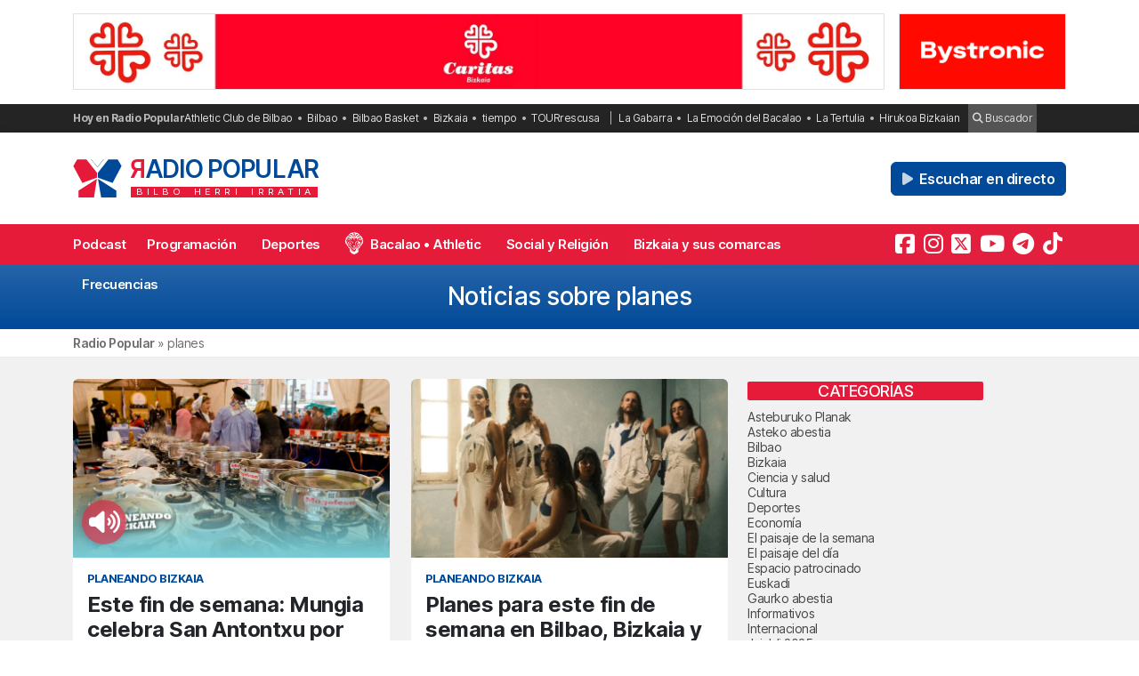

--- FILE ---
content_type: text/html; charset=UTF-8
request_url: https://radiopopular.com/tag/planes
body_size: 18679
content:
<!doctype html>
<html lang="es">
<head>
	<meta charset="UTF-8">
	<meta name="viewport" content="width=device-width, initial-scale=1">
	<meta name="theme-color" content="#e61a39">
		<meta name="publisuites-verify-code" content="aHR0cHM6Ly9yYWRpb3BvcHVsYXIuY29t" />
	<meta name="conexoo_verification" content="55e50001f2cc7c46768a454ef35d10c2cd4efe1ea162c02b15a833b9f357271f1179aa9f64c3ebe568480e1ed9aad5c064ed0a6db5590f18a9d6b983ba0a0c80">
	<meta name='linkatomic-verify-code' content='727786af014ca661fbf9172aa7bc8959' />
	<meta name="publisuites-verify-code" content="aHR0cHM6Ly9yYWRpb3BvcHVsYXIuY29t" />
	<meta name="publication-media-verification" content="b3df994f76634e8db9162582f17e0718">
	
		
	<meta name='robots' content='index, follow, max-image-preview:large, max-snippet:-1, max-video-preview:-1' />

	<!-- This site is optimized with the Yoast SEO plugin v26.7 - https://yoast.com/wordpress/plugins/seo/ -->
	<title>Noticias sobre planes | Radio Popular de Bilbao</title>
	<meta name="description" content="Todas las noticias sobre planes en Radio Popular de Bilbao - Herri Irratia." />
	<link rel="canonical" href="https://radiopopular.com/tag/planes" />
	<link rel="next" href="https://radiopopular.com/tag/planes/page/2" />
	<meta property="og:locale" content="es_ES" />
	<meta property="og:type" content="article" />
	<meta property="og:title" content="Noticias sobre planes | Radio Popular de Bilbao" />
	<meta property="og:description" content="Todas las noticias sobre planes en Radio Popular de Bilbao - Herri Irratia." />
	<meta property="og:url" content="https://radiopopular.com/tag/planes" />
	<meta property="og:site_name" content="Radio Popular de Bilbao" />
	<meta name="twitter:card" content="summary_large_image" />
	<meta name="twitter:site" content="@RadioPopular" />
	<script type="application/ld+json" class="yoast-schema-graph">{"@context":"https://schema.org","@graph":[{"@type":"CollectionPage","@id":"https://radiopopular.com/tag/planes","url":"https://radiopopular.com/tag/planes","name":"Noticias sobre planes | Radio Popular de Bilbao","isPartOf":{"@id":"https://radiopopular.com/#website"},"primaryImageOfPage":{"@id":"https://radiopopular.com/tag/planes#primaryimage"},"image":{"@id":"https://radiopopular.com/tag/planes#primaryimage"},"thumbnailUrl":"https://rpopular.mediasector.es/estaticos/2026/01/15121623/san-antontxu-1.jpg","description":"Todas las noticias sobre planes en Radio Popular de Bilbao - Herri Irratia.","breadcrumb":{"@id":"https://radiopopular.com/tag/planes#breadcrumb"},"inLanguage":"es"},{"@type":"ImageObject","inLanguage":"es","@id":"https://radiopopular.com/tag/planes#primaryimage","url":"https://rpopular.mediasector.es/estaticos/2026/01/15121623/san-antontxu-1.jpg","contentUrl":"https://rpopular.mediasector.es/estaticos/2026/01/15121623/san-antontxu-1.jpg","width":1920,"height":1080},{"@type":"BreadcrumbList","@id":"https://radiopopular.com/tag/planes#breadcrumb","itemListElement":[{"@type":"ListItem","position":1,"name":"Radio Popular","item":"https://radiopopular.com/"},{"@type":"ListItem","position":2,"name":"planes"}]},{"@type":"WebSite","@id":"https://radiopopular.com/#website","url":"https://radiopopular.com/","name":"Radio Popular de Bilbao","description":"Bilbo Herri Irratia","publisher":{"@id":"https://radiopopular.com/#organization"},"potentialAction":[{"@type":"SearchAction","target":{"@type":"EntryPoint","urlTemplate":"https://radiopopular.com/?s={search_term_string}"},"query-input":{"@type":"PropertyValueSpecification","valueRequired":true,"valueName":"search_term_string"}}],"inLanguage":"es"},{"@type":"Organization","@id":"https://radiopopular.com/#organization","name":"Radio Popular de Bilbao","url":"https://radiopopular.com/","logo":{"@type":"ImageObject","inLanguage":"es","@id":"https://radiopopular.com/#/schema/logo/image/","url":"https://rpopular.mediasector.es/estaticos/2023/03/22114615/Logotipo-Radio-Popular-Mariposa.png","contentUrl":"https://rpopular.mediasector.es/estaticos/2023/03/22114615/Logotipo-Radio-Popular-Mariposa.png","width":3700,"height":3700,"caption":"Radio Popular de Bilbao"},"image":{"@id":"https://radiopopular.com/#/schema/logo/image/"},"sameAs":["https://www.facebook.com/herriirratia","https://x.com/RadioPopular","https://www.instagram.com/herriirratia/","https://www.youtube.com/c/RadioPopularHerriIrratia/","https://www.tiktok.com/@radio_popular","https://t.me/herriirratia"]}]}</script>
	<!-- / Yoast SEO plugin. -->


<script id="wpp-js" src="https://radiopopular.com/wp-content/plugins/wordpress-popular-posts/assets/js/wpp.min.js?ver=7.3.6" data-sampling="0" data-sampling-rate="100" data-api-url="https://radiopopular.com/wp-json/wordpress-popular-posts" data-post-id="0" data-token="3d8f99548a" data-lang="0" data-debug="0"></script>
<style id='wp-img-auto-sizes-contain-inline-css'>
img:is([sizes=auto i],[sizes^="auto," i]){contain-intrinsic-size:3000px 1500px}
/*# sourceURL=wp-img-auto-sizes-contain-inline-css */
</style>
<link rel='stylesheet' id='gn-frontend-gnfollow-style-css' href='https://radiopopular.com/wp-content/plugins/gn-publisher/assets/css/gn-frontend-gnfollow.min.css?ver=1.5.26' media='all' />
<link rel='stylesheet' id='radiopopular-style-css' href='https://radiopopular.com/wp-content/themes/radiopopular/style.css?ver=2.3a1' media='all' />
            <style id="wpp-loading-animation-styles">@-webkit-keyframes bgslide{from{background-position-x:0}to{background-position-x:-200%}}@keyframes bgslide{from{background-position-x:0}to{background-position-x:-200%}}.wpp-widget-block-placeholder,.wpp-shortcode-placeholder{margin:0 auto;width:60px;height:3px;background:#dd3737;background:linear-gradient(90deg,#dd3737 0%,#571313 10%,#dd3737 100%);background-size:200% auto;border-radius:3px;-webkit-animation:bgslide 1s infinite linear;animation:bgslide 1s infinite linear}</style>
            <link rel="icon" href="https://rpopular.mediasector.es/estaticos/2021/11/23012447/cropped-Logotipo-Radio-Popular-Mariposa-scaled-1-32x32.gif" sizes="32x32" />
<link rel="icon" href="https://rpopular.mediasector.es/estaticos/2021/11/23012447/cropped-Logotipo-Radio-Popular-Mariposa-scaled-1-192x192.gif" sizes="192x192" />
<link rel="apple-touch-icon" href="https://rpopular.mediasector.es/estaticos/2021/11/23012447/cropped-Logotipo-Radio-Popular-Mariposa-scaled-1-180x180.gif" />
<meta name="msapplication-TileImage" content="https://rpopular.mediasector.es/estaticos/2021/11/23012447/cropped-Logotipo-Radio-Popular-Mariposa-scaled-1-270x270.gif" />

	<script src="https://cdnjs.cloudflare.com/ajax/libs/howler/2.2.3/howler.min.js"></script>
	<script src="https://cdn.jsdelivr.net/gh/arvgta/ajaxify@8.2.9/ajaxify.min.js"></script>

	<script src="https://kit.fontawesome.com/147f961a0c.js" data-class="always" crossorigin="anonymous"></script>

	
		
		<script type="text/javascript">
			(function(c,l,a,r,i,t,y){
				c[a]=c[a]||function(){(c[a].q=c[a].q||[]).push(arguments)};
				t=l.createElement(r);t.async=1;t.src="https://www.clarity.ms/tag/"+i;
				y=l.getElementsByTagName(r)[0];y.parentNode.insertBefore(t,y);
			})(window, document, "clarity", "script", "jly63ldb2d");
		</script>

		<script src="https://cmp.gatekeeperconsent.com/min.js" data-cfasync="false" data-class="always"></script>
		<script src="https://the.gatekeeperconsent.com/cmp.min.js" data-cfasync="false" data-class="always"></script>

		<script async src="//www.ezojs.com/ezoic/sa.min.js" data-class="always"></script>
		<script>
			window.ezstandalone = window.ezstandalone || {};
			ezstandalone.cmd = ezstandalone.cmd || [];
		</script>

		<!-- Global site tag (gtag.js) - Google Analytics -->
<script async src="https://www.googletagmanager.com/gtag/js?id=G-LYMGZ7Y8HL"></script>
<script>
  window.dataLayer = window.dataLayer || [];
  function gtag(){dataLayer.push(arguments);}
  gtag('js', new Date());
  
  gtag('config', 'G-LYMGZ7Y8HL', {
	send_page_view: false
  });
  
  gtag('event', 'page_view', {
	page_title: 'Este fin de semana: Mungia celebra San Antontxu por todo lo alto',
	page_location: 'https://radiopopular.com/tag/planes',
	send_to: 'G-LYMGZ7Y8HL'
  });
  
  	
		
	  
</script>
	
	<script>
    // Initialize ajaxify to make the player persistent over navigation
    let ajaxify = new Ajaxify({
        elements: '#page',
        selector: 'a:not(.no-ajaxy)',
        forms: 'form:not(.no-ajaxy)',
        prefetchoff: true,
        scrolltop: false,
        bodyClasses: true,
		
        alwayshints: "embed.js,jquery.jplayer.min.js,clarity.js",
        cb: function() {
            setTimeout(function() {
                window.scrollTo({
                    top: 0,
                    behavior: 'smooth'
                });
            }, 100);

            // Reload all inline scripts
            const scripts = document.querySelectorAll('script[src*="4nf"]');
            scripts.forEach(script => {
                const newScript = document.createElement('script');
                newScript.src = script.src;
                newScript.async = true;
                document.body.appendChild(newScript);
            });

            // Trigger a custom event for other scripts to listen to
            document.dispatchEvent(new Event('ajaxifyLoaded'));

			// If Ezoic standalone is present, request ads refresh for dynamic navigation
			try {
				if (window.ezstandalone && window.ezstandalone.cmd) {
					window.ezstandalone.cmd.push(function () {
						if (typeof window.ezstandalone.showAds === 'function') {
							// Refresh all placeholders on the newly loaded page
							window.ezstandalone.showAds();
						}
					});
				}
			} catch (e) {
				// Fail silently; do not break navigation if Ezoic API isn't available
				console.warn('Ezoic showAds call failed:', e);
			}
        }
    });
	</script>
	
</head>

<body class="archive tag tag-planes tag-3098 wp-theme-radiopopular">

	

<div id="page" class="site ">
	
	<a class="skip-link screen-reader-text" href="#primary">Saltar al contenido</a>

	<div id="cabecera" class="m-0 p-0 contenedor user-select-none">	

		<div class="container d-none d-xl-flex justify-content-between my-3">
						
    



		 
		 
         	<a
		  			  	href="https://www.caritasbi.org/cas/?rp_banner_escritorio"
		  			  	target="_blank" rel="nofollow" onclick="ga('send', 'event', 'Publicidad', 'Cáritas Bizkaia', 'banner_escritorio', 1);">
		 	
			 					 					 	<img  class="img-fluid border" src="https://rpopular.mediasector.es/estaticos/2021/11/06120458/BANNER-CARITAS-1940X180-jpg.webp" alt="Banner de Cáritas Bizkaia en Bilbao" width="970" height="90" loading="lazy">
			 			 	
		  	</a>
			  
			
     



    <div class="d-none d-xl-block ps-3">
    
        



		 
		 
         	<a
		  			  	href="https://www.bystronic.com/esp/es?rp_banner_boton_escritorio"
		  			  	target="_blank" rel="nofollow" onclick="ga('send', 'event', 'Publicidad', 'Bystronic', 'banner_boton_escritorio', 1);">
		 	
			 					 					 	<img  class="img-fluid d-none d-xl-block border" src="https://rpopular.mediasector.es/estaticos/2025/09/05132857/BANNER-400X180-BYSTRONIC.png" alt="Banner de Bystronic en Bilbao" width="200" height="90" loading="lazy">
			 			 	
		  	</a>
			  
			
     



    </div>
                        
        
    		
</div> 
		<div id="sobremenu" class="mt-xl-2">
			
			<div class="container">

				<div class="tags">

	<strong>Hoy en Radio Popular</strong>

											<ul>
							<li>
					<a onclick="ga('send', 'event', 'Tags', 'Athletic Club de Bilbao', 'tags_superior', 1);" href="https://radiopopular.com/tag/athletic">Athletic Club de Bilbao</a>
					</li>
							<li>
					<a onclick="ga('send', 'event', 'Tags', 'Bilbao', 'tags_superior', 1);" href="https://radiopopular.com/tag/bilbao">Bilbao</a>
					</li>
							<li>
					<a onclick="ga('send', 'event', 'Tags', 'Bilbao Basket', 'tags_superior', 1);" href="https://radiopopular.com/tag/bilbao-basket">Bilbao Basket</a>
					</li>
							<li>
					<a onclick="ga('send', 'event', 'Tags', 'Bizkaia', 'tags_superior', 1);" href="https://radiopopular.com/tag/bizkaia">Bizkaia</a>
					</li>
							<li>
					<a onclick="ga('send', 'event', 'Tags', 'tiempo', 'tags_superior', 1);" href="https://radiopopular.com/tag/tiempo">tiempo</a>
					</li>
							<li>
					<a onclick="ga('send', 'event', 'Tags', 'TOURrescusa', 'tags_superior', 1);" href="https://radiopopular.com/tag/tourrescusa">TOURrescusa</a>
					</li>
						</ul>
				
				<ul class="contenidosdestacados">
								<li><a onclick="ga('send', 'event', 'Tags', 'La Gabarra', 'tags_superior', 1);" href="https://radiopopular.com/programas/oye-como-va/la-gabarra">La Gabarra</a></li>
								<li><a onclick="ga('send', 'event', 'Tags', 'La Emoción del Bacalao', 'tags_superior', 1);" href="https://radiopopular.com/programas/la-emocion-del-bacalao">La Emoción del Bacalao</a></li>
								<li><a onclick="ga('send', 'event', 'Tags', 'La Tertulia', 'tags_superior', 1);" href="https://radiopopular.com/programas/egunon-bizkaia/la-tertulia">La Tertulia</a></li>
								<li><a onclick="ga('send', 'event', 'Tags', 'Hirukoa Bizkaian', 'tags_superior', 1);" href="https://radiopopular.com/programas/hirukoa-bizkaian">Hirukoa Bizkaian</a></li>
						</ul>
		
	<span class="buscadorcabecera"><a href="/buscar/"><i class="fa fa-search"></i> Buscador</a></span>
	
		
</div>
			</div>

		</div>

		<header id="masthead" class="site-header">

			<div class="container h-100 d-flex justify-content-between align-items-center">
				
				
				<button id="noti-box" class="btn btn-link text-white text-decoration-none d-block d-xl-none no-ajaxy m-0 p-0" onclick="toggleNav()">
					<i id="menu-barras" onclick="toggleMenuBar()" class="fa fa-bars" aria-hidden="true"></i>
				</button>
				
				
				<div class="site-branding py-xl-4 user-select-none position-relative">
					
					
												
						<div class="site-title">

							<a class="d-block my-0" title="Ir a la portada de Radio Popular" href="https://radiopopular.com/" rel="home">

								<div class="wordmark my-0">

									<span class="radiopopular"><span class="alreves">R</span>adio Popular</span>
									<span class="bilboherriirratia d-none d-xl-block"><span class="estirar">Bilbo <span class="termino"> Herri</span> <span class="termino"> Irratia</span></span></span>

								</div>

							</a>

						</div>
						
					
				</div>
				
				
				<!-- Menú derecho -->

				<ul class="list-unstyled p-0 m-0 d-flex align-items-center">
					
					<!-- Audios de cabecera -->
				
					<!-- La Santa Misa escritorio -->


<!-- Previsión del tiempo escritorio -->


<!-- Boletín de noticias escritorio -->

					
					<!-- Botón de directo -->
					
						
	<li id="escucharendirecto">
		<button
			class="playLiveButton btn btn-link text-white fw-semibold d-xl-none"
			data-stream="https://stream.mediasector.es/listen/radio_popular/radiopopular.mp3"
			data-mode="live"
			data-channel="Radio Popular"
			onclick="_paq.push(['trackEvent', 'Inicio de directo', 'A cielo abierto', 'Clic en directo desde la cabecera']);" >
			<i class="fa-solid fa-play-circle fa-fade fa-2x" aria-hidden="true"></i>
		</button>
		<button
			class="playLiveButton btn btn-secondary fw-semibold d-none d-xl-block ms-2"
			data-stream="https://stream.mediasector.es/listen/radio_popular/radiopopular.mp3"
			data-mode="live"
			data-channel="Radio Popular"
			onclick="_paq.push(['trackEvent', 'Inicio de directo', 'A cielo abierto', 'Clic en directo desde la cabecera']);" >
			<i class="fa-solid fa-play fa-fade me-1" aria-hidden="true"></i> Escuchar en directo
		</button>
	</li>					
				</ul>

			</div>

			<div id="menuprincipal">

				<div class="container-fluid container-xl">

					<nav id="nav-box" class="main-navigation">
						
						<!-- Menú móvil -->

						<ul id="menumovil" class="d-block d-xl-none list-unstyled my-2 mx-2">

<!-- La Santa Misa -->
                            

<!-- Previsión del tiempo -->


<!-- Boletín de noticias -->



</ul>						
						<!-- Menú principal -->

						<div class="menu-menu-principal-container"><ul id="primary-menu" class="menu"><li id="menu-item-34959" class="menu-item menu-item-type-post_type_archive menu-item-object-podcast menu-item-34959"><a href="https://radiopopular.com/podcast">Podcast</a></li>
<li id="menu-item-34085" class="menu-item menu-item-type-post_type_archive menu-item-object-programacion menu-item-34085"><a href="https://radiopopular.com/programacion">Programación</a></li>
<li id="menu-item-28216" class="menu-item menu-item-type-post_type menu-item-object-page menu-item-28216"><a href="https://radiopopular.com/deportes">Deportes</a></li>
<li id="menu-item-27675" class="bacalao menu-item menu-item-type-custom menu-item-object-custom menu-item-27675"><a href="https://radiopopular.com/programas/la-emocion-del-bacalao/">Bacalao • Athletic</a></li>
<li id="menu-item-28205" class="menu-item menu-item-type-post_type menu-item-object-page menu-item-28205"><a href="https://radiopopular.com/social-y-religion">Social y Religión</a></li>
<li id="menu-item-239274" class="menu-item menu-item-type-taxonomy menu-item-object-post_tag menu-item-239274"><a href="https://radiopopular.com/tag/bizkaia-y-sus-comarcas">Bizkaia y sus comarcas</a></li>
<li id="menu-item-34925" class="menu-item menu-item-type-post_type_archive menu-item-object-frecuencias menu-item-34925"><a href="https://radiopopular.com/frecuencias">Frecuencias</a></li>
</ul></div>						
						<!-- Redes sociales -->

												
							<ul id="redessociales">

								<li><span class="siguenos">Síguenos</span></li>

								<li onclick="ga('send', 'event', 'Botones sociales', 'Seguir en Facebook', 'Cabecera', 1);"><a target="_blank" title="Sigue a Radio Popular en Facebook" href="https://www.facebook.com/herriirratia"><i class="fa-brands fa-facebook-square" aria-hidden="true"></i><span class="d-none ">Sigue a Radio Popular en Facebook</span></a></li>								<li onclick="ga('send', 'event', 'Botones sociales', 'Seguir en Instagram', 'Cabecera', 1);"><a target="_blank" title="Sigue a Radio Popular en Instagram" href="https://www.instagram.com/herriirratia/"><i class="fa-brands fa-instagram" aria-hidden="true"></i><span class="d-none ">Sigue a Radio Popular en Instagram</span></a></li>								<li onclick="ga('send', 'event', 'Botones sociales', 'Seguir en Twitter', 'Cabecera', 1);"><a target="_blank" title="Sigue a Radio Popular en Twitter" href="https://twitter.com/RadioPopular"><i class="fa-brands fa-square-x-twitter" aria-hidden="true"></i><span class="d-none ">Sigue a Radio Popular en X (antes Twitter)</span></a></li>								<li onclick="ga('send', 'event', 'Botones sociales', 'Seguir en YouTube', 'Cabecera', 1);"><a target="_blank" title="Sigue a Radio Popular en YouTube" href="https://www.youtube.com/c/RadioPopularHerriIrratia/"><i class="fa-brands fa-youtube" aria-hidden="true"></i><span class="d-none ">Sigue a Radio Popular en YouTube</span></a></li>								<li onclick="ga('send', 'event', 'Botones sociales', 'Seguir en Telegram', 'Cabecera', 1);"><a target="_blank" title="Sigue a Radio Popular en Telegram" href="https://t.me/herriirratia"><i class="fa-brands fa-telegram" aria-hidden="true"></i><span class="d-none ">Sigue a Radio Popular en Telegram</span></a></li>																<li onclick="ga('send', 'event', 'Botones sociales', 'Seguir en TikTok', 'Cabecera', 1);"><a target="_blank" title="Sigue a Radio Popular en TikTok" href="https://www.tiktok.com/@radio_popular"><i class="fa-brands fa-tiktok" aria-hidden="true"></i><span class="d-none ">Sigue a Radio Popular en TikTok</span></a></li>
							</ul>

																	</nav><!-- #site-navigation -->

				</div>

			</div>

		</header><!-- #masthead -->

	</div> <!-- .cabecera -->

	<div class="espacio d-block d-xl-none"></div>

<header class="page-header">
	<h1 class="h3">Noticias sobre planes</h1>
</header><!-- .page-header -->


<div class="contenedor breadcrumb">
	
	<div class="container">
		
		<p id="breadcrumbs"><span><span><a href="https://radiopopular.com/">Radio Popular</a></span> » <span class="breadcrumb_last" aria-current="page">planes</span></span></p>		
	</div>
	
</div>

<div class="bg-light">
				
	<div class="container">

		<div class="row py-4">
		
			<main id="primary" class="site-main col col-12 col-xl-8 col-xxl-9">

				<div class="categorydescription"></div>
				
					<div class="contenedornoticias row row-cols-1 row-cols-lg-2 row-cols-xxl-3">
						
												
										
						<div class="col mb-4">
							
<article class="card h-100 border-0 " itemscope itemtype="http://schema.org/NewsArticle">
	
	<div class="card-img-top ratio ratio-16x9">

					
			<img width="720" height="405" src="https://rpopular.mediasector.es/estaticos/2026/01/15121623/san-antontxu-1-720x405.jpg" class="rounded-top object-fit-cover wp-post-image" alt="Este fin de semana: Mungia celebra San Antontxu por todo lo alto" decoding="async" fetchpriority="high" srcset="https://rpopular.mediasector.es/estaticos/2026/01/15121623/san-antontxu-1-720x405.jpg 720w, https://rpopular.mediasector.es/estaticos/2026/01/15121623/san-antontxu-1-300x169.jpg 300w, https://rpopular.mediasector.es/estaticos/2026/01/15121623/san-antontxu-1-1024x576.jpg 1024w, https://rpopular.mediasector.es/estaticos/2026/01/15121623/san-antontxu-1-768x432.jpg 768w, https://rpopular.mediasector.es/estaticos/2026/01/15121623/san-antontxu-1-1536x864.jpg 1536w, https://rpopular.mediasector.es/estaticos/2026/01/15121623/san-antontxu-1-880x495.jpg 880w, https://rpopular.mediasector.es/estaticos/2026/01/15121623/san-antontxu-1.jpg 1920w" sizes="(max-width: 720px) 100vw, 720px" />			
										
					
						
				<div class="formato-reproductor audio-principal">
											
					<button
						class="playOndemandButton btn btn-link text-white fw-semibold m-0 p-0 fs-3 mx-auto"
						data-stream="https://rpopular.mediasector.es/estaticos/2026/01/15130419/15-01-26-PLANEANDO-BIZKAIA.mp3"
						data-mode="ondemand"
						data-title="Este fin de semana: Mungia celebra San Antontxu por todo lo alto"
						data-image="https://rpopular.mediasector.es/estaticos/2022/06/30120319/planeando-bizkaia-1-100x100.jpg"
						onclick="trackMatomoEvent('inicio_de_audio', 'Planeando Bizkaia', 'Este fin de semana: Mungia celebra San Antontxu por todo lo alto', 1); return true;"
						title="Escuchar el podcast">
						<i class="fa fa-volume-up"></i>
					</button>
					
				</div>
					
						
				
				
						
			
		
	</div>
	
	<div class="card-body p-3">
		
					
						
							
					<div class="categoria">
						<span class="programa text-uppercase small text-secondary fw-bold d-block mb-2">Planeando Bizkaia</span>
					</div>
				
										
					
				
		<a itemscope itemtype="http://schema.org/NewsArticle" class="text-reset stretched-link" href="https://radiopopular.com/podcast/este-fin-de-semana-mungia-celebra-san-antontxu-por-todo-lo-alto" title="Este fin de semana: Mungia celebra San Antontxu por todo lo alto">
		
			
				<h3 class="h4" itemprop="headline">
					<strong>
										Este fin de semana: Mungia celebra San Antontxu por todo lo alto										</strong>
				</h3>
				
				
		</a>

		<!-- Additional properties for NewsArticle -->
        <meta itemprop="datePublished" content="2026-01-15T13:04:35+01:00" />
        <meta itemprop="dateModified" content="2026-01-15T13:21:45+01:00" />
        <div class="d-none" itemprop="author" itemscope itemtype="http://schema.org/Person">
            <span itemprop="name">Radio Popular de Bilbao</span>
        </div>
        <div class="d-none" itemprop="publisher" itemscope itemtype="http://schema.org/Organization">
            <span itemprop="name">Radio Popular</span>
            <div class="d-none" itemprop="logo" itemscope itemtype="http://schema.org/ImageObject">
                <img itemprop="url" src="https://rpopular.mediasector.es/estaticos/2024/09/09114013/ISOTIPO-RADIO-POPULAR-FIRMA.png" alt="Radio Popular Logo" />
            </div>
        </div>
        <meta itemprop="image" content="https://rpopular.mediasector.es/estaticos/2026/01/15121623/san-antontxu-1.jpg" />
		
		
		        <span class="fecha">15/01/2026 • 13:04  • Dani Guerreiro</span>
	
		
				
						<ul class="audios-subtitulo bolillos-normales">
													<li onclick="trackMatomoEvent('relacionadas_bolillos', 'Planes para este fin de semana en Bilbao, Bizkaia y alrededores: del 16 al 18 de enero', 'Portadas', 1); return true;">
						<i class="fa-solid fa-square-plus text-dark link-reset"></i> <a href="https://radiopopular.com/2026/01/planes-para-este-fin-de-semana-en-bilbao-bizkaia-y-alrededores-del-16-al-18-de-enero">Planes para este fin de semana en Bilbao, Bizkaia y alrededores: del 16 al 18 de enero</a>
					</li>
								</ul>
					
		
				
	</div>

</article>
						</div>
				
										
						<div class="col mb-4">
							
<article class="card h-100 border-0 " itemscope itemtype="http://schema.org/NewsArticle">
	
	<div class="card-img-top ratio ratio-16x9">

					
			<img width="720" height="405" src="https://rpopular.mediasector.es/estaticos/2026/01/12134252/imgi_32_573548351_18060285035538654_4211759391322685948_n-e1768221784461-720x405.webp" class="rounded-top object-fit-cover wp-post-image" alt="Planes para este fin de semana en Bilbao, Bizkaia y alrededores: del 16 al 18 de enero" decoding="async" srcset="https://rpopular.mediasector.es/estaticos/2026/01/12134252/imgi_32_573548351_18060285035538654_4211759391322685948_n-e1768221784461-720x405.webp 720w, https://rpopular.mediasector.es/estaticos/2026/01/12134252/imgi_32_573548351_18060285035538654_4211759391322685948_n-e1768221784461-300x169.webp 300w, https://rpopular.mediasector.es/estaticos/2026/01/12134252/imgi_32_573548351_18060285035538654_4211759391322685948_n-e1768221784461-1024x576.webp 1024w, https://rpopular.mediasector.es/estaticos/2026/01/12134252/imgi_32_573548351_18060285035538654_4211759391322685948_n-e1768221784461-768x432.webp 768w, https://rpopular.mediasector.es/estaticos/2026/01/12134252/imgi_32_573548351_18060285035538654_4211759391322685948_n-e1768221784461-880x495.webp 880w, https://rpopular.mediasector.es/estaticos/2026/01/12134252/imgi_32_573548351_18060285035538654_4211759391322685948_n-e1768221784461.webp 1440w" sizes="(max-width: 720px) 100vw, 720px" />			
										
					
						
				
				
						
			
		
	</div>
	
	<div class="card-body p-3">
		
					
						
							
					<div class="categoria">
						<span class="programa text-uppercase small text-secondary fw-bold d-block mb-2">Planeando Bizkaia</span>
					</div>
				
										
					
				
		<a itemscope itemtype="http://schema.org/NewsArticle" class="text-reset stretched-link" href="https://radiopopular.com/2026/01/planes-para-este-fin-de-semana-en-bilbao-bizkaia-y-alrededores-del-16-al-18-de-enero" title="Planes para este fin de semana en Bilbao, Bizkaia y alrededores: del 16 al 18 de enero">
		
			
				<h3 class="h4" itemprop="headline">
					<strong>
										Planes para este fin de semana en Bilbao, Bizkaia y alrededores: del 16 al 18 de enero										</strong>
				</h3>
				
				
		</a>

		<!-- Additional properties for NewsArticle -->
        <meta itemprop="datePublished" content="2026-01-12T13:43:40+01:00" />
        <meta itemprop="dateModified" content="2026-01-12T13:45:07+01:00" />
        <div class="d-none" itemprop="author" itemscope itemtype="http://schema.org/Person">
            <span itemprop="name">Radio Popular de Bilbao</span>
        </div>
        <div class="d-none" itemprop="publisher" itemscope itemtype="http://schema.org/Organization">
            <span itemprop="name">Radio Popular</span>
            <div class="d-none" itemprop="logo" itemscope itemtype="http://schema.org/ImageObject">
                <img itemprop="url" src="https://rpopular.mediasector.es/estaticos/2024/09/09114013/ISOTIPO-RADIO-POPULAR-FIRMA.png" alt="Radio Popular Logo" />
            </div>
        </div>
        <meta itemprop="image" content="https://rpopular.mediasector.es/estaticos/2026/01/12134252/imgi_32_573548351_18060285035538654_4211759391322685948_n-e1768221784461.webp" />
		
		
		        <span class="fecha">12/01/2026 • 13:43  • Radio Popular - Herri Irratia</span>
	
		
				
				
				
					
						
					
			

				
	</div>

</article>
						</div>
				
										
						<div class="col mb-4">
							
<article class="card h-100 border-0 " itemscope itemtype="http://schema.org/NewsArticle">
	
	<div class="card-img-top ratio ratio-16x9">

					
			<img width="720" height="405" src="https://rpopular.mediasector.es/estaticos/2026/01/07172038/fitoooo-720x405.jpg" class="rounded-top object-fit-cover wp-post-image" alt="Este fin de semana: Fito &#038; Fitipaldis, Latzen y mucho más" decoding="async" srcset="https://rpopular.mediasector.es/estaticos/2026/01/07172038/fitoooo-720x405.jpg 720w, https://rpopular.mediasector.es/estaticos/2026/01/07172038/fitoooo-300x169.jpg 300w, https://rpopular.mediasector.es/estaticos/2026/01/07172038/fitoooo-1024x576.jpg 1024w, https://rpopular.mediasector.es/estaticos/2026/01/07172038/fitoooo-768x432.jpg 768w, https://rpopular.mediasector.es/estaticos/2026/01/07172038/fitoooo-1536x864.jpg 1536w, https://rpopular.mediasector.es/estaticos/2026/01/07172038/fitoooo-880x495.jpg 880w, https://rpopular.mediasector.es/estaticos/2026/01/07172038/fitoooo.jpg 1920w" sizes="(max-width: 720px) 100vw, 720px" />			
										
					
						
				<div class="formato-reproductor audio-principal">
											
					<button
						class="playOndemandButton btn btn-link text-white fw-semibold m-0 p-0 fs-3 mx-auto"
						data-stream="https://rpopular.mediasector.es/estaticos/2026/01/08130317/08-01-26-PLANEANDO-BIZKAIA.mp3"
						data-mode="ondemand"
						data-title="Este fin de semana: Fito &#038; Fitipaldis, Latzen y mucho más"
						data-image="https://rpopular.mediasector.es/estaticos/2022/06/30120319/planeando-bizkaia-1-100x100.jpg"
						onclick="trackMatomoEvent('inicio_de_audio', 'Planeando Bizkaia', 'Este fin de semana: Fito &#038; Fitipaldis, Latzen y mucho más', 1); return true;"
						title="Escuchar el podcast">
						<i class="fa fa-volume-up"></i>
					</button>
					
				</div>
					
						
				
				
						
			
		
	</div>
	
	<div class="card-body p-3">
		
					
						
							
					<div class="categoria">
						<span class="programa text-uppercase small text-secondary fw-bold d-block mb-2">Planeando Bizkaia</span>
					</div>
				
										
					
				
		<a itemscope itemtype="http://schema.org/NewsArticle" class="text-reset stretched-link" href="https://radiopopular.com/podcast/este-fin-de-semana-fito-fitipaldis-latzen-y-mucho-mas" title="Este fin de semana: Fito &#038; Fitipaldis, Latzen y mucho más">
		
			
				<h3 class="h4" itemprop="headline">
					<strong>
										Este fin de semana: Fito & Fitipaldis, Latzen y mucho más										</strong>
				</h3>
				
				
		</a>

		<!-- Additional properties for NewsArticle -->
        <meta itemprop="datePublished" content="2026-01-08T13:04:01+01:00" />
        <meta itemprop="dateModified" content="2026-01-08T13:04:01+01:00" />
        <div class="d-none" itemprop="author" itemscope itemtype="http://schema.org/Person">
            <span itemprop="name">Radio Popular de Bilbao</span>
        </div>
        <div class="d-none" itemprop="publisher" itemscope itemtype="http://schema.org/Organization">
            <span itemprop="name">Radio Popular</span>
            <div class="d-none" itemprop="logo" itemscope itemtype="http://schema.org/ImageObject">
                <img itemprop="url" src="https://rpopular.mediasector.es/estaticos/2024/09/09114013/ISOTIPO-RADIO-POPULAR-FIRMA.png" alt="Radio Popular Logo" />
            </div>
        </div>
        <meta itemprop="image" content="https://rpopular.mediasector.es/estaticos/2026/01/07172038/fitoooo.jpg" />
		
		
		        <span class="fecha">8/01/2026 • 13:04  • Dani Guerreiro</span>
	
		
				
						<ul class="audios-subtitulo bolillos-normales">
													<li onclick="trackMatomoEvent('relacionadas_bolillos', 'Planes para este fin de semana en Bilbao, Bizkaia y alrededores: del 9 al 11 de enero', 'Portadas', 1); return true;">
						<i class="fa-solid fa-square-plus text-dark link-reset"></i> <a href="https://radiopopular.com/2026/01/planes-para-este-fin-de-semana-en-bilbao-bizkaia-y-alrededores-del-9-al-11-de-enero">Planes para este fin de semana en Bilbao, Bizkaia y alrededores: del 9 al 11 de enero</a>
					</li>
								</ul>
					
		
				
	</div>

</article>
						</div>
				
										
						<div class="col mb-4">
							
<article class="card h-100 border-0 " itemscope itemtype="http://schema.org/NewsArticle">
	
	<div class="card-img-top ratio ratio-16x9">

					
			<img width="720" height="405" src="https://rpopular.mediasector.es/estaticos/2026/01/05135937/588615639_1383268823158447_3759698153312032029_n-e1767617988599-720x405.jpg" class="rounded-top object-fit-cover wp-post-image" alt="Planes para este fin de semana en Bilbao, Bizkaia y alrededores: del 9 al 11 de enero" decoding="async" loading="lazy" srcset="https://rpopular.mediasector.es/estaticos/2026/01/05135937/588615639_1383268823158447_3759698153312032029_n-e1767617988599-720x405.jpg 720w, https://rpopular.mediasector.es/estaticos/2026/01/05135937/588615639_1383268823158447_3759698153312032029_n-e1767617988599-300x169.jpg 300w, https://rpopular.mediasector.es/estaticos/2026/01/05135937/588615639_1383268823158447_3759698153312032029_n-e1767617988599-1024x576.jpg 1024w, https://rpopular.mediasector.es/estaticos/2026/01/05135937/588615639_1383268823158447_3759698153312032029_n-e1767617988599-768x432.jpg 768w, https://rpopular.mediasector.es/estaticos/2026/01/05135937/588615639_1383268823158447_3759698153312032029_n-e1767617988599-880x495.jpg 880w, https://rpopular.mediasector.es/estaticos/2026/01/05135937/588615639_1383268823158447_3759698153312032029_n-e1767617988599.jpg 1440w" sizes="auto, (max-width: 720px) 100vw, 720px" />			
										
					
						
				
				
						
			
		
	</div>
	
	<div class="card-body p-3">
		
					
						
							
					<div class="categoria">
						<span class="programa text-uppercase small text-secondary fw-bold d-block mb-2">Planeando Bizkaia</span>
					</div>
				
										
					
				
		<a itemscope itemtype="http://schema.org/NewsArticle" class="text-reset stretched-link" href="https://radiopopular.com/2026/01/planes-para-este-fin-de-semana-en-bilbao-bizkaia-y-alrededores-del-9-al-11-de-enero" title="Planes para este fin de semana en Bilbao, Bizkaia y alrededores: del 9 al 11 de enero">
		
			
				<h3 class="h4" itemprop="headline">
					<strong>
										Planes para este fin de semana en Bilbao, Bizkaia y alrededores: del 9 al 11 de enero										</strong>
				</h3>
				
				
		</a>

		<!-- Additional properties for NewsArticle -->
        <meta itemprop="datePublished" content="2026-01-05T14:00:09+01:00" />
        <meta itemprop="dateModified" content="2026-01-07T14:58:29+01:00" />
        <div class="d-none" itemprop="author" itemscope itemtype="http://schema.org/Person">
            <span itemprop="name">Radio Popular de Bilbao</span>
        </div>
        <div class="d-none" itemprop="publisher" itemscope itemtype="http://schema.org/Organization">
            <span itemprop="name">Radio Popular</span>
            <div class="d-none" itemprop="logo" itemscope itemtype="http://schema.org/ImageObject">
                <img itemprop="url" src="https://rpopular.mediasector.es/estaticos/2024/09/09114013/ISOTIPO-RADIO-POPULAR-FIRMA.png" alt="Radio Popular Logo" />
            </div>
        </div>
        <meta itemprop="image" content="https://rpopular.mediasector.es/estaticos/2026/01/05135937/588615639_1383268823158447_3759698153312032029_n-e1767617988599.jpg" />
		
		
		        <span class="fecha">5/01/2026 • 14:00  • Radio Popular - Herri Irratia</span>
	
		
				
				
				
					
						
					
			

				
	</div>

</article>
						</div>
				
										
						<div class="col mb-4">
							
<article class="card h-100 border-0 " itemscope itemtype="http://schema.org/NewsArticle">
	
	<div class="card-img-top ratio ratio-16x9">

					
			<img width="720" height="405" src="https://rpopular.mediasector.es/estaticos/2025/12/22154911/ILUMINACION_OLENTZEROMARIDOMINGI3-scaled-e1766414972737-720x405.jpg" class="rounded-top object-fit-cover wp-post-image" alt="Planes para esta Navidad en Bilbao, Bizkaia y alrededores" decoding="async" loading="lazy" srcset="https://rpopular.mediasector.es/estaticos/2025/12/22154911/ILUMINACION_OLENTZEROMARIDOMINGI3-scaled-e1766414972737-720x405.jpg 720w, https://rpopular.mediasector.es/estaticos/2025/12/22154911/ILUMINACION_OLENTZEROMARIDOMINGI3-scaled-e1766414972737-300x169.jpg 300w, https://rpopular.mediasector.es/estaticos/2025/12/22154911/ILUMINACION_OLENTZEROMARIDOMINGI3-scaled-e1766414972737-1024x577.jpg 1024w, https://rpopular.mediasector.es/estaticos/2025/12/22154911/ILUMINACION_OLENTZEROMARIDOMINGI3-scaled-e1766414972737-768x433.jpg 768w, https://rpopular.mediasector.es/estaticos/2025/12/22154911/ILUMINACION_OLENTZEROMARIDOMINGI3-scaled-e1766414972737-1536x865.jpg 1536w, https://rpopular.mediasector.es/estaticos/2025/12/22154911/ILUMINACION_OLENTZEROMARIDOMINGI3-scaled-e1766414972737-2048x1154.jpg 2048w, https://rpopular.mediasector.es/estaticos/2025/12/22154911/ILUMINACION_OLENTZEROMARIDOMINGI3-scaled-e1766414972737-880x495.jpg 880w" sizes="auto, (max-width: 720px) 100vw, 720px" />			
										
					
						
				
				
						
			
		
	</div>
	
	<div class="card-body p-3">
		
					
						
							
					<div class="categoria">
						<span class="programa text-uppercase small text-secondary fw-bold d-block mb-2">Planeando Bizkaia</span>
					</div>
				
										
					
				
		<a itemscope itemtype="http://schema.org/NewsArticle" class="text-reset stretched-link" href="https://radiopopular.com/2025/12/planes-para-esta-navidad-en-bilbao-bizkaia-y-alrededores-del-22-de-diciembre-al-5-de-enero" title="Planes para esta Navidad en Bilbao, Bizkaia y alrededores">
		
			
				<h3 class="h4" itemprop="headline">
					<strong>
										Planes para esta Navidad en Bilbao, Bizkaia y alrededores: del 22 de diciembre al 5 de enero										</strong>
				</h3>
				
				
		</a>

		<!-- Additional properties for NewsArticle -->
        <meta itemprop="datePublished" content="2025-12-20T15:51:31+01:00" />
        <meta itemprop="dateModified" content="2026-01-05T15:18:05+01:00" />
        <div class="d-none" itemprop="author" itemscope itemtype="http://schema.org/Person">
            <span itemprop="name">Radio Popular de Bilbao</span>
        </div>
        <div class="d-none" itemprop="publisher" itemscope itemtype="http://schema.org/Organization">
            <span itemprop="name">Radio Popular</span>
            <div class="d-none" itemprop="logo" itemscope itemtype="http://schema.org/ImageObject">
                <img itemprop="url" src="https://rpopular.mediasector.es/estaticos/2024/09/09114013/ISOTIPO-RADIO-POPULAR-FIRMA.png" alt="Radio Popular Logo" />
            </div>
        </div>
        <meta itemprop="image" content="https://rpopular.mediasector.es/estaticos/2025/12/22154911/ILUMINACION_OLENTZEROMARIDOMINGI3-scaled-e1766414972737.jpg" />
		
		
		        <span class="fecha">20/12/2025 • 15:51  • Radio Popular - Herri Irratia</span>
	
		
				
				
				
					
						
					
			

				
	</div>

</article>
						</div>
				
										
						<div class="col mb-4">
							
<article class="card h-100 border-0 " itemscope itemtype="http://schema.org/NewsArticle">
	
	<div class="card-img-top ratio ratio-16x9">

					
			<img width="720" height="405" src="https://rpopular.mediasector.es/estaticos/2025/12/17114635/planeando-720x405.jpg" class="rounded-top object-fit-cover wp-post-image" alt="Este fin de semana: Lovesong, Humor en Corto y El Circo de los Juguetes" decoding="async" loading="lazy" srcset="https://rpopular.mediasector.es/estaticos/2025/12/17114635/planeando-720x405.jpg 720w, https://rpopular.mediasector.es/estaticos/2025/12/17114635/planeando-300x169.jpg 300w, https://rpopular.mediasector.es/estaticos/2025/12/17114635/planeando-1024x576.jpg 1024w, https://rpopular.mediasector.es/estaticos/2025/12/17114635/planeando-768x432.jpg 768w, https://rpopular.mediasector.es/estaticos/2025/12/17114635/planeando-1536x864.jpg 1536w, https://rpopular.mediasector.es/estaticos/2025/12/17114635/planeando-880x495.jpg 880w, https://rpopular.mediasector.es/estaticos/2025/12/17114635/planeando.jpg 1920w" sizes="auto, (max-width: 720px) 100vw, 720px" />			
										
					
						
				<div class="formato-reproductor audio-principal">
											
					<button
						class="playOndemandButton btn btn-link text-white fw-semibold m-0 p-0 fs-3 mx-auto"
						data-stream="https://rpopular.mediasector.es/estaticos/2025/12/17141030/18-12-25-PLANEANDO-BIZKAIA.mp3"
						data-mode="ondemand"
						data-title="Este fin de semana: Lovesong, Humor en Corto y El Circo de los Juguetes"
						data-image="https://rpopular.mediasector.es/estaticos/2022/06/30120319/planeando-bizkaia-1-100x100.jpg"
						onclick="trackMatomoEvent('inicio_de_audio', 'Planeando Bizkaia', 'Este fin de semana: Lovesong, Humor en Corto y El Circo de los Juguetes', 1); return true;"
						title="Escuchar el podcast">
						<i class="fa fa-volume-up"></i>
					</button>
					
				</div>
					
						
				
				
						
			
		
	</div>
	
	<div class="card-body p-3">
		
					
						
							
					<div class="categoria">
						<span class="programa text-uppercase small text-secondary fw-bold d-block mb-2">Planeando Bizkaia</span>
					</div>
				
										
					
				
		<a itemscope itemtype="http://schema.org/NewsArticle" class="text-reset stretched-link" href="https://radiopopular.com/podcast/este-fin-de-semana-lovesong-humor-en-corto-y-el-circo-de-los-juguetes" title="Este fin de semana: Lovesong, Humor en Corto y El Circo de los Juguetes">
		
			
				<h3 class="h4" itemprop="headline">
					<strong>
										Este fin de semana: Lovesong, Humor en Corto y El Circo de los Juguetes										</strong>
				</h3>
				
				
		</a>

		<!-- Additional properties for NewsArticle -->
        <meta itemprop="datePublished" content="2025-12-18T13:01:05+01:00" />
        <meta itemprop="dateModified" content="2025-12-18T16:49:52+01:00" />
        <div class="d-none" itemprop="author" itemscope itemtype="http://schema.org/Person">
            <span itemprop="name">Radio Popular de Bilbao</span>
        </div>
        <div class="d-none" itemprop="publisher" itemscope itemtype="http://schema.org/Organization">
            <span itemprop="name">Radio Popular</span>
            <div class="d-none" itemprop="logo" itemscope itemtype="http://schema.org/ImageObject">
                <img itemprop="url" src="https://rpopular.mediasector.es/estaticos/2024/09/09114013/ISOTIPO-RADIO-POPULAR-FIRMA.png" alt="Radio Popular Logo" />
            </div>
        </div>
        <meta itemprop="image" content="https://rpopular.mediasector.es/estaticos/2025/12/17114635/planeando.jpg" />
		
		
		        <span class="fecha">18/12/2025 • 13:01  • Dani Guerreiro</span>
	
		
				
						<ul class="audios-subtitulo bolillos-normales">
													<li onclick="trackMatomoEvent('relacionadas_bolillos', 'Planes para este fin de semana en Bilbao, Bizkaia y alrededores: del 15 al 21 de diciembre', 'Portadas', 1); return true;">
						<i class="fa-solid fa-square-plus text-dark link-reset"></i> <a href="https://radiopopular.com/2025/12/planes-para-este-fin-de-semana-en-bilbao-bizkaia-y-alrededores-del-15-al-21-de-diciembre">Planes para este fin de semana en Bilbao, Bizkaia y alrededores: del 15 al 21 de diciembre</a>
					</li>
								</ul>
					
		
				
	</div>

</article>
						</div>
				
										
						<div class="col mb-4">
							
<article class="card h-100 border-0 " itemscope itemtype="http://schema.org/NewsArticle">
	
	<div class="card-img-top ratio ratio-16x9">

					
			<img width="720" height="405" src="https://rpopular.mediasector.es/estaticos/2025/12/09084857/589619271_1238250008327975_7989648162274089143_n-e1765266549340-720x405.jpg" class="rounded-top object-fit-cover wp-post-image" alt="Planes para este fin de semana en Bilbao, Bizkaia y alrededores: del 15 al 21 de diciembre" decoding="async" loading="lazy" srcset="https://rpopular.mediasector.es/estaticos/2025/12/09084857/589619271_1238250008327975_7989648162274089143_n-e1765266549340-720x405.jpg 720w, https://rpopular.mediasector.es/estaticos/2025/12/09084857/589619271_1238250008327975_7989648162274089143_n-e1765266549340-300x169.jpg 300w, https://rpopular.mediasector.es/estaticos/2025/12/09084857/589619271_1238250008327975_7989648162274089143_n-e1765266549340-1024x577.jpg 1024w, https://rpopular.mediasector.es/estaticos/2025/12/09084857/589619271_1238250008327975_7989648162274089143_n-e1765266549340-768x433.jpg 768w, https://rpopular.mediasector.es/estaticos/2025/12/09084857/589619271_1238250008327975_7989648162274089143_n-e1765266549340-1536x866.jpg 1536w, https://rpopular.mediasector.es/estaticos/2025/12/09084857/589619271_1238250008327975_7989648162274089143_n-e1765266549340-880x495.jpg 880w, https://rpopular.mediasector.es/estaticos/2025/12/09084857/589619271_1238250008327975_7989648162274089143_n-e1765266549340.jpg 2048w" sizes="auto, (max-width: 720px) 100vw, 720px" />			
										
					
						
				
				
						
			
		
	</div>
	
	<div class="card-body p-3">
		
					
						
							
					<div class="categoria">
						<span class="programa text-uppercase small text-secondary fw-bold d-block mb-2">Planeando Bizkaia</span>
					</div>
				
										
					
				
		<a itemscope itemtype="http://schema.org/NewsArticle" class="text-reset stretched-link" href="https://radiopopular.com/2025/12/planes-para-este-fin-de-semana-en-bilbao-bizkaia-y-alrededores-del-15-al-21-de-diciembre" title="Planes para este fin de semana en Bilbao, Bizkaia y alrededores: del 15 al 21 de diciembre">
		
			
				<h3 class="h4" itemprop="headline">
					<strong>
										Planes para este fin de semana en Bilbao, Bizkaia y alrededores: del 15 al 21 de diciembre										</strong>
				</h3>
				
				
		</a>

		<!-- Additional properties for NewsArticle -->
        <meta itemprop="datePublished" content="2025-12-15T12:21:35+01:00" />
        <meta itemprop="dateModified" content="2025-12-18T16:49:03+01:00" />
        <div class="d-none" itemprop="author" itemscope itemtype="http://schema.org/Person">
            <span itemprop="name">Radio Popular de Bilbao</span>
        </div>
        <div class="d-none" itemprop="publisher" itemscope itemtype="http://schema.org/Organization">
            <span itemprop="name">Radio Popular</span>
            <div class="d-none" itemprop="logo" itemscope itemtype="http://schema.org/ImageObject">
                <img itemprop="url" src="https://rpopular.mediasector.es/estaticos/2024/09/09114013/ISOTIPO-RADIO-POPULAR-FIRMA.png" alt="Radio Popular Logo" />
            </div>
        </div>
        <meta itemprop="image" content="https://rpopular.mediasector.es/estaticos/2025/12/09084857/589619271_1238250008327975_7989648162274089143_n-e1765266549340.jpg" />
		
		
		        <span class="fecha">15/12/2025 • 12:21  • Radio Popular - Herri Irratia</span>
	
		
				
				
				
					
						
					
			

				
	</div>

</article>
						</div>
				
										
						<div class="col mb-4">
							
<article class="card h-100 border-0 " itemscope itemtype="http://schema.org/NewsArticle">
	
	<div class="card-img-top ratio ratio-16x9">

					
			<img width="720" height="405" src="https://rpopular.mediasector.es/estaticos/2025/12/11112844/pinsss-720x405.jpg" class="rounded-top object-fit-cover wp-post-image" alt="Este fin de semana: El Parque Infantil de Navidad abre sus puertas en el BEC" decoding="async" loading="lazy" srcset="https://rpopular.mediasector.es/estaticos/2025/12/11112844/pinsss-720x405.jpg 720w, https://rpopular.mediasector.es/estaticos/2025/12/11112844/pinsss-300x169.jpg 300w, https://rpopular.mediasector.es/estaticos/2025/12/11112844/pinsss-1024x576.jpg 1024w, https://rpopular.mediasector.es/estaticos/2025/12/11112844/pinsss-768x432.jpg 768w, https://rpopular.mediasector.es/estaticos/2025/12/11112844/pinsss-1536x864.jpg 1536w, https://rpopular.mediasector.es/estaticos/2025/12/11112844/pinsss-880x495.jpg 880w, https://rpopular.mediasector.es/estaticos/2025/12/11112844/pinsss.jpg 1920w" sizes="auto, (max-width: 720px) 100vw, 720px" />			
										
					
						
				<div class="formato-reproductor audio-principal">
											
					<button
						class="playOndemandButton btn btn-link text-white fw-semibold m-0 p-0 fs-3 mx-auto"
						data-stream="https://rpopular.mediasector.es/estaticos/2025/12/11130455/11-12-25-PLANEANDO-BIZKAIA.mp3"
						data-mode="ondemand"
						data-title="Este fin de semana: El Parque Infantil de Navidad abre sus puertas en el BEC"
						data-image="https://rpopular.mediasector.es/estaticos/2022/06/30120319/planeando-bizkaia-1-100x100.jpg"
						onclick="trackMatomoEvent('inicio_de_audio', 'Planeando Bizkaia', 'Este fin de semana: El Parque Infantil de Navidad abre sus puertas en el BEC', 1); return true;"
						title="Escuchar el podcast">
						<i class="fa fa-volume-up"></i>
					</button>
					
				</div>
					
						
				
				
						
			
		
	</div>
	
	<div class="card-body p-3">
		
					
						
							
					<div class="categoria">
						<span class="programa text-uppercase small text-secondary fw-bold d-block mb-2">Planeando Bizkaia</span>
					</div>
				
										
					
				
		<a itemscope itemtype="http://schema.org/NewsArticle" class="text-reset stretched-link" href="https://radiopopular.com/podcast/este-fin-de-semana-el-parque-infantil-de-navidad-abre-sus-puertas-en-el-bec" title="Este fin de semana: El Parque Infantil de Navidad abre sus puertas en el BEC">
		
			
				<h3 class="h4" itemprop="headline">
					<strong>
										Este fin de semana: El Parque Infantil de Navidad abre sus puertas en el BEC										</strong>
				</h3>
				
				
		</a>

		<!-- Additional properties for NewsArticle -->
        <meta itemprop="datePublished" content="2025-12-11T13:05:21+01:00" />
        <meta itemprop="dateModified" content="2025-12-11T13:22:01+01:00" />
        <div class="d-none" itemprop="author" itemscope itemtype="http://schema.org/Person">
            <span itemprop="name">Radio Popular de Bilbao</span>
        </div>
        <div class="d-none" itemprop="publisher" itemscope itemtype="http://schema.org/Organization">
            <span itemprop="name">Radio Popular</span>
            <div class="d-none" itemprop="logo" itemscope itemtype="http://schema.org/ImageObject">
                <img itemprop="url" src="https://rpopular.mediasector.es/estaticos/2024/09/09114013/ISOTIPO-RADIO-POPULAR-FIRMA.png" alt="Radio Popular Logo" />
            </div>
        </div>
        <meta itemprop="image" content="https://rpopular.mediasector.es/estaticos/2025/12/11112844/pinsss.jpg" />
		
		
		        <span class="fecha">11/12/2025 • 13:05  • Dani Guerreiro</span>
	
		
				
						<ul class="audios-subtitulo bolillos-normales">
													<li onclick="trackMatomoEvent('relacionadas_bolillos', 'Planes para este fin de semana en Bilbao, Bizkaia y alrededores: del 12 al 14 de diciembre', 'Portadas', 1); return true;">
						<i class="fa-solid fa-square-plus text-dark link-reset"></i> <a href="https://radiopopular.com/2025/12/planes-para-este-fin-de-semana-en-bilbao-bizkaia-y-alrededores-del-12-al-14-de-diciembre">Planes para este fin de semana en Bilbao, Bizkaia y alrededores: del 12 al 14 de diciembre</a>
					</li>
								</ul>
					
		
				
	</div>

</article>
						</div>
				
										
						<div class="col mb-4">
							
<article class="card h-100 border-0 " itemscope itemtype="http://schema.org/NewsArticle">
	
	<div class="card-img-top ratio ratio-16x9">

					
			<img width="720" height="405" src="https://rpopular.mediasector.es/estaticos/2025/12/09084857/589619271_1238250008327975_7989648162274089143_n-e1765266549340-720x405.jpg" class="rounded-top object-fit-cover wp-post-image" alt="Planes para este fin de semana en Bilbao, Bizkaia y alrededores: del 12 al 14 de diciembre" decoding="async" loading="lazy" srcset="https://rpopular.mediasector.es/estaticos/2025/12/09084857/589619271_1238250008327975_7989648162274089143_n-e1765266549340-720x405.jpg 720w, https://rpopular.mediasector.es/estaticos/2025/12/09084857/589619271_1238250008327975_7989648162274089143_n-e1765266549340-300x169.jpg 300w, https://rpopular.mediasector.es/estaticos/2025/12/09084857/589619271_1238250008327975_7989648162274089143_n-e1765266549340-1024x577.jpg 1024w, https://rpopular.mediasector.es/estaticos/2025/12/09084857/589619271_1238250008327975_7989648162274089143_n-e1765266549340-768x433.jpg 768w, https://rpopular.mediasector.es/estaticos/2025/12/09084857/589619271_1238250008327975_7989648162274089143_n-e1765266549340-1536x866.jpg 1536w, https://rpopular.mediasector.es/estaticos/2025/12/09084857/589619271_1238250008327975_7989648162274089143_n-e1765266549340-880x495.jpg 880w, https://rpopular.mediasector.es/estaticos/2025/12/09084857/589619271_1238250008327975_7989648162274089143_n-e1765266549340.jpg 2048w" sizes="auto, (max-width: 720px) 100vw, 720px" />			
										
					
						
				
				
						
			
		
	</div>
	
	<div class="card-body p-3">
		
					
						
							
					<div class="categoria">
						<span class="programa text-uppercase small text-secondary fw-bold d-block mb-2">Planeando Bizkaia</span>
					</div>
				
										
					
				
		<a itemscope itemtype="http://schema.org/NewsArticle" class="text-reset stretched-link" href="https://radiopopular.com/2025/12/planes-para-este-fin-de-semana-en-bilbao-bizkaia-y-alrededores-del-12-al-14-de-diciembre" title="Planes para este fin de semana en Bilbao, Bizkaia y alrededores: del 12 al 14 de diciembre">
		
			
				<h3 class="h4" itemprop="headline">
					<strong>
										Planes para este fin de semana en Bilbao, Bizkaia y alrededores: del 12 al 14 de diciembre										</strong>
				</h3>
				
				
		</a>

		<!-- Additional properties for NewsArticle -->
        <meta itemprop="datePublished" content="2025-12-09T09:06:47+01:00" />
        <meta itemprop="dateModified" content="2025-12-11T14:43:14+01:00" />
        <div class="d-none" itemprop="author" itemscope itemtype="http://schema.org/Person">
            <span itemprop="name">Radio Popular de Bilbao</span>
        </div>
        <div class="d-none" itemprop="publisher" itemscope itemtype="http://schema.org/Organization">
            <span itemprop="name">Radio Popular</span>
            <div class="d-none" itemprop="logo" itemscope itemtype="http://schema.org/ImageObject">
                <img itemprop="url" src="https://rpopular.mediasector.es/estaticos/2024/09/09114013/ISOTIPO-RADIO-POPULAR-FIRMA.png" alt="Radio Popular Logo" />
            </div>
        </div>
        <meta itemprop="image" content="https://rpopular.mediasector.es/estaticos/2025/12/09084857/589619271_1238250008327975_7989648162274089143_n-e1765266549340.jpg" />
		
		
		        <span class="fecha">9/12/2025 • 09:06  • Radio Popular - Herri Irratia</span>
	
		
				
				
				
					
						
					
			

				
	</div>

</article>
						</div>
				
										
						<div class="col mb-4">
							
<article class="card h-100 border-0 " itemscope itemtype="http://schema.org/NewsArticle">
	
	<div class="card-img-top ratio ratio-16x9">

					
			<img width="720" height="405" src="https://rpopular.mediasector.es/estaticos/2025/12/04091808/gatibu-720x405.jpg" class="rounded-top object-fit-cover wp-post-image" alt="Este fin de semana: Gatibu empieza a decir «Agur»" decoding="async" loading="lazy" srcset="https://rpopular.mediasector.es/estaticos/2025/12/04091808/gatibu-720x405.jpg 720w, https://rpopular.mediasector.es/estaticos/2025/12/04091808/gatibu-300x169.jpg 300w, https://rpopular.mediasector.es/estaticos/2025/12/04091808/gatibu-1024x576.jpg 1024w, https://rpopular.mediasector.es/estaticos/2025/12/04091808/gatibu-768x432.jpg 768w, https://rpopular.mediasector.es/estaticos/2025/12/04091808/gatibu-1536x864.jpg 1536w, https://rpopular.mediasector.es/estaticos/2025/12/04091808/gatibu-880x495.jpg 880w, https://rpopular.mediasector.es/estaticos/2025/12/04091808/gatibu.jpg 1920w" sizes="auto, (max-width: 720px) 100vw, 720px" />			
										
					
						
				<div class="formato-reproductor audio-principal">
											
					<button
						class="playOndemandButton btn btn-link text-white fw-semibold m-0 p-0 fs-3 mx-auto"
						data-stream="https://rpopular.mediasector.es/estaticos/2025/12/04130514/04-12-25-PLANEANDO-BIZKAIA.mp3"
						data-mode="ondemand"
						data-title="Este fin de semana: Gatibu empieza a decir «Agur»"
						data-image="https://rpopular.mediasector.es/estaticos/2022/06/30120319/planeando-bizkaia-1-100x100.jpg"
						onclick="trackMatomoEvent('inicio_de_audio', 'Planeando Bizkaia', 'Este fin de semana: Gatibu empieza a decir «Agur»', 1); return true;"
						title="Escuchar el podcast">
						<i class="fa fa-volume-up"></i>
					</button>
					
				</div>
					
						
				
				
						
			
		
	</div>
	
	<div class="card-body p-3">
		
					
						
							
					<div class="categoria">
						<span class="programa text-uppercase small text-secondary fw-bold d-block mb-2">Planeando Bizkaia</span>
					</div>
				
										
					
				
		<a itemscope itemtype="http://schema.org/NewsArticle" class="text-reset stretched-link" href="https://radiopopular.com/podcast/este-fin-de-semana-gatibu-empieza-a-decir-agur" title="Este fin de semana: Gatibu empieza a decir «Agur»">
		
			
				<h3 class="h4" itemprop="headline">
					<strong>
										Este fin de semana: Gatibu empieza a decir "Agur"										</strong>
				</h3>
				
				
		</a>

		<!-- Additional properties for NewsArticle -->
        <meta itemprop="datePublished" content="2025-12-04T13:05:36+01:00" />
        <meta itemprop="dateModified" content="2025-12-04T13:06:58+01:00" />
        <div class="d-none" itemprop="author" itemscope itemtype="http://schema.org/Person">
            <span itemprop="name">Radio Popular de Bilbao</span>
        </div>
        <div class="d-none" itemprop="publisher" itemscope itemtype="http://schema.org/Organization">
            <span itemprop="name">Radio Popular</span>
            <div class="d-none" itemprop="logo" itemscope itemtype="http://schema.org/ImageObject">
                <img itemprop="url" src="https://rpopular.mediasector.es/estaticos/2024/09/09114013/ISOTIPO-RADIO-POPULAR-FIRMA.png" alt="Radio Popular Logo" />
            </div>
        </div>
        <meta itemprop="image" content="https://rpopular.mediasector.es/estaticos/2025/12/04091808/gatibu.jpg" />
		
		
		        <span class="fecha">4/12/2025 • 13:05  • Dani Guerreiro</span>
	
		
				
						<ul class="audios-subtitulo bolillos-normales">
													<li onclick="trackMatomoEvent('relacionadas_bolillos', 'Planes para este puente de diciembre en Bilbao, Bizkaia y alrededores: del 5 al 8', 'Portadas', 1); return true;">
						<i class="fa-solid fa-square-plus text-dark link-reset"></i> <a href="https://radiopopular.com/2025/12/planes-para-este-puente-de-diciembre-en-bilbao-bizkaia-y-alrededores-del-5-al-8-2">Planes para este puente de diciembre en Bilbao, Bizkaia y alrededores</a>
					</li>
								</ul>
					
		
				
	</div>

</article>
						</div>
				
										
						<div class="col mb-4">
							
<article class="card h-100 border-0 " itemscope itemtype="http://schema.org/NewsArticle">
	
	<div class="card-img-top ratio ratio-16x9">

					
			<img width="720" height="405" src="https://rpopular.mediasector.es/estaticos/2025/12/04141847/58-DA-atarikoa-e1764854337104-720x405.jpg" class="rounded-top object-fit-cover wp-post-image" alt="Planes para este puente de diciembre en Bilbao, Bizkaia y alrededores: del 5 al 8" decoding="async" loading="lazy" srcset="https://rpopular.mediasector.es/estaticos/2025/12/04141847/58-DA-atarikoa-e1764854337104-720x405.jpg 720w, https://rpopular.mediasector.es/estaticos/2025/12/04141847/58-DA-atarikoa-e1764854337104-300x169.jpg 300w, https://rpopular.mediasector.es/estaticos/2025/12/04141847/58-DA-atarikoa-e1764854337104-1024x577.jpg 1024w, https://rpopular.mediasector.es/estaticos/2025/12/04141847/58-DA-atarikoa-e1764854337104-768x433.jpg 768w, https://rpopular.mediasector.es/estaticos/2025/12/04141847/58-DA-atarikoa-e1764854337104-880x495.jpg 880w, https://rpopular.mediasector.es/estaticos/2025/12/04141847/58-DA-atarikoa-e1764854337104.jpg 1500w" sizes="auto, (max-width: 720px) 100vw, 720px" />			
										
					
						
				
				
						
			
		
	</div>
	
	<div class="card-body p-3">
		
					
						
							
					<div class="categoria">
						<span class="programa text-uppercase small text-secondary fw-bold d-block mb-2">Planeando Bizkaia</span>
					</div>
				
										
					
				
		<a itemscope itemtype="http://schema.org/NewsArticle" class="text-reset stretched-link" href="https://radiopopular.com/2025/12/planes-para-este-puente-de-diciembre-en-bilbao-bizkaia-y-alrededores-del-5-al-8-2" title="Planes para este puente de diciembre en Bilbao, Bizkaia y alrededores: del 5 al 8">
		
			
				<h3 class="h4" itemprop="headline">
					<strong>
										Planes para este puente de diciembre en Bilbao, Bizkaia y alrededores										</strong>
				</h3>
				
				
		</a>

		<!-- Additional properties for NewsArticle -->
        <meta itemprop="datePublished" content="2025-12-01T09:29:44+01:00" />
        <meta itemprop="dateModified" content="2025-12-04T14:22:06+01:00" />
        <div class="d-none" itemprop="author" itemscope itemtype="http://schema.org/Person">
            <span itemprop="name">Radio Popular de Bilbao</span>
        </div>
        <div class="d-none" itemprop="publisher" itemscope itemtype="http://schema.org/Organization">
            <span itemprop="name">Radio Popular</span>
            <div class="d-none" itemprop="logo" itemscope itemtype="http://schema.org/ImageObject">
                <img itemprop="url" src="https://rpopular.mediasector.es/estaticos/2024/09/09114013/ISOTIPO-RADIO-POPULAR-FIRMA.png" alt="Radio Popular Logo" />
            </div>
        </div>
        <meta itemprop="image" content="https://rpopular.mediasector.es/estaticos/2025/12/04141847/58-DA-atarikoa-e1764854337104.jpg" />
		
		
		        <span class="fecha">1/12/2025 • 09:29  • Radio Popular - Herri Irratia</span>
	
		
				
				
				
					
						
					
			

				
	</div>

</article>
						</div>
				
										
						<div class="col mb-4">
							
<article class="card h-100 border-0 " itemscope itemtype="http://schema.org/NewsArticle">
	
	<div class="card-img-top ratio ratio-16x9">

					
			<img width="720" height="405" src="https://rpopular.mediasector.es/estaticos/2025/11/27104856/planeando-720x405.jpg" class="rounded-top object-fit-cover wp-post-image" alt="Este fin de semana: Ei! Bilbao, Fair Saturday, concierto de David Bisbal y mucho más" decoding="async" loading="lazy" srcset="https://rpopular.mediasector.es/estaticos/2025/11/27104856/planeando-720x405.jpg 720w, https://rpopular.mediasector.es/estaticos/2025/11/27104856/planeando-300x169.jpg 300w, https://rpopular.mediasector.es/estaticos/2025/11/27104856/planeando-1024x576.jpg 1024w, https://rpopular.mediasector.es/estaticos/2025/11/27104856/planeando-768x432.jpg 768w, https://rpopular.mediasector.es/estaticos/2025/11/27104856/planeando-1536x864.jpg 1536w, https://rpopular.mediasector.es/estaticos/2025/11/27104856/planeando-880x495.jpg 880w, https://rpopular.mediasector.es/estaticos/2025/11/27104856/planeando.jpg 1920w" sizes="auto, (max-width: 720px) 100vw, 720px" />			
										
					
						
				<div class="formato-reproductor audio-principal">
											
					<button
						class="playOndemandButton btn btn-link text-white fw-semibold m-0 p-0 fs-3 mx-auto"
						data-stream="https://rpopular.mediasector.es/estaticos/2025/11/27130308/27-11-25-PLANEANDO-BIZKAIA.mp3"
						data-mode="ondemand"
						data-title="Este fin de semana: Ei! Bilbao, Fair Saturday, concierto de David Bisbal y mucho más"
						data-image="https://rpopular.mediasector.es/estaticos/2022/06/30120319/planeando-bizkaia-1-100x100.jpg"
						onclick="trackMatomoEvent('inicio_de_audio', 'Planeando Bizkaia', 'Este fin de semana: Ei! Bilbao, Fair Saturday, concierto de David Bisbal y mucho más', 1); return true;"
						title="Escuchar el podcast">
						<i class="fa fa-volume-up"></i>
					</button>
					
				</div>
					
						
				
				
						
			
		
	</div>
	
	<div class="card-body p-3">
		
					
						
							
					<div class="categoria">
						<span class="programa text-uppercase small text-secondary fw-bold d-block mb-2">Planeando Bizkaia</span>
					</div>
				
										
					
				
		<a itemscope itemtype="http://schema.org/NewsArticle" class="text-reset stretched-link" href="https://radiopopular.com/podcast/este-fin-de-semana-ei-bilbao-fair-saturday-concierto-de-david-bisbal-y-mucho-mas" title="Este fin de semana: Ei! Bilbao, Fair Saturday, concierto de David Bisbal y mucho más">
		
			
				<h3 class="h4" itemprop="headline">
					<strong>
										Ei! Bilbao, Fair Saturday, concierto de David Bisbal y mucho más										</strong>
				</h3>
				
				
		</a>

		<!-- Additional properties for NewsArticle -->
        <meta itemprop="datePublished" content="2025-11-27T13:03:27+01:00" />
        <meta itemprop="dateModified" content="2025-11-27T13:03:27+01:00" />
        <div class="d-none" itemprop="author" itemscope itemtype="http://schema.org/Person">
            <span itemprop="name">Radio Popular de Bilbao</span>
        </div>
        <div class="d-none" itemprop="publisher" itemscope itemtype="http://schema.org/Organization">
            <span itemprop="name">Radio Popular</span>
            <div class="d-none" itemprop="logo" itemscope itemtype="http://schema.org/ImageObject">
                <img itemprop="url" src="https://rpopular.mediasector.es/estaticos/2024/09/09114013/ISOTIPO-RADIO-POPULAR-FIRMA.png" alt="Radio Popular Logo" />
            </div>
        </div>
        <meta itemprop="image" content="https://rpopular.mediasector.es/estaticos/2025/11/27104856/planeando.jpg" />
		
		
		        <span class="fecha">27/11/2025 • 13:03  • Dani Guerreiro</span>
	
		
				
						<ul class="audios-subtitulo bolillos-normales">
													<li onclick="trackMatomoEvent('relacionadas_bolillos', 'Planes para este fin de semana en Bilbao, Bizkaia y alrededores: del 28 al 30 de noviembre', 'Portadas', 1); return true;">
						<i class="fa-solid fa-square-plus text-dark link-reset"></i> <a href="https://radiopopular.com/2025/11/planes-para-este-fin-de-semana-en-bilbao-bizkaia-y-alrededores-del-28-al-30-de-noviembre">Planes para este fin de semana en Bilbao, Bizkaia y alrededores: del 28 al 30 de noviembre</a>
					</li>
								</ul>
					
		
				
	</div>

</article>
						</div>
				
										
						<div class="col mb-4">
							
<article class="card h-100 border-0 " itemscope itemtype="http://schema.org/NewsArticle">
	
	<div class="card-img-top ratio ratio-16x9">

					
			<img width="720" height="405" src="https://rpopular.mediasector.es/estaticos/2025/11/24095903/497586107_1213997946755869_8332715749362985790_n-e1763974755218-720x405.jpg" class="rounded-top object-fit-cover wp-post-image" alt="Planes para este fin de semana en Bilbao, Bizkaia y alrededores: del 28 al 30 de noviembre" decoding="async" loading="lazy" srcset="https://rpopular.mediasector.es/estaticos/2025/11/24095903/497586107_1213997946755869_8332715749362985790_n-e1763974755218-720x405.jpg 720w, https://rpopular.mediasector.es/estaticos/2025/11/24095903/497586107_1213997946755869_8332715749362985790_n-e1763974755218-300x169.jpg 300w, https://rpopular.mediasector.es/estaticos/2025/11/24095903/497586107_1213997946755869_8332715749362985790_n-e1763974755218-1024x577.jpg 1024w, https://rpopular.mediasector.es/estaticos/2025/11/24095903/497586107_1213997946755869_8332715749362985790_n-e1763974755218-768x433.jpg 768w, https://rpopular.mediasector.es/estaticos/2025/11/24095903/497586107_1213997946755869_8332715749362985790_n-e1763974755218-1536x866.jpg 1536w, https://rpopular.mediasector.es/estaticos/2025/11/24095903/497586107_1213997946755869_8332715749362985790_n-e1763974755218-880x495.jpg 880w, https://rpopular.mediasector.es/estaticos/2025/11/24095903/497586107_1213997946755869_8332715749362985790_n-e1763974755218.jpg 2048w" sizes="auto, (max-width: 720px) 100vw, 720px" />			
										
					
						
				
				
						
			
		
	</div>
	
	<div class="card-body p-3">
		
					
						
							
					<div class="categoria">
						<span class="programa text-uppercase small text-secondary fw-bold d-block mb-2">Planeando Bizkaia</span>
					</div>
				
										
					
				
		<a itemscope itemtype="http://schema.org/NewsArticle" class="text-reset stretched-link" href="https://radiopopular.com/2025/11/planes-para-este-fin-de-semana-en-bilbao-bizkaia-y-alrededores-del-28-al-30-de-noviembre" title="Planes para este fin de semana en Bilbao, Bizkaia y alrededores: del 28 al 30 de noviembre">
		
							
				<h3 class="h4" itemprop="headline">
					<strong>
										Planes para este fin de semana en Bilbao, Bizkaia y alrededores: del 28 al 30 de noviembre										</strong>
				</h3>
				
				
			
		</a>

		<!-- Additional properties for NewsArticle -->
        <meta itemprop="datePublished" content="2025-11-24T09:56:44+01:00" />
        <meta itemprop="dateModified" content="2025-11-27T19:17:28+01:00" />
        <div class="d-none" itemprop="author" itemscope itemtype="http://schema.org/Person">
            <span itemprop="name">Radio Popular de Bilbao</span>
        </div>
        <div class="d-none" itemprop="publisher" itemscope itemtype="http://schema.org/Organization">
            <span itemprop="name">Radio Popular</span>
            <div class="d-none" itemprop="logo" itemscope itemtype="http://schema.org/ImageObject">
                <img itemprop="url" src="https://rpopular.mediasector.es/estaticos/2024/09/09114013/ISOTIPO-RADIO-POPULAR-FIRMA.png" alt="Radio Popular Logo" />
            </div>
        </div>
        <meta itemprop="image" content="https://rpopular.mediasector.es/estaticos/2025/11/24095903/497586107_1213997946755869_8332715749362985790_n-e1763974755218.jpg" />
		
		
		        <span class="fecha">24/11/2025 • 09:56  • Radio Popular - Herri Irratia</span>
	
		
				
				
				
					
						
					
			

				
	</div>

</article>
						</div>
				
										
						<div class="col mb-4">
							
<article class="card h-100 border-0 " itemscope itemtype="http://schema.org/NewsArticle">
	
	<div class="card-img-top ratio ratio-16x9">

					
			<img width="720" height="405" src="https://rpopular.mediasector.es/estaticos/2025/11/19144036/mikel-urdangarin-720x405.jpg" class="rounded-top object-fit-cover wp-post-image" alt="Este fin de semana: Udazkena Martxan en Derio, Festival de Títeres en Bilbao y mucho más" decoding="async" loading="lazy" srcset="https://rpopular.mediasector.es/estaticos/2025/11/19144036/mikel-urdangarin-720x405.jpg 720w, https://rpopular.mediasector.es/estaticos/2025/11/19144036/mikel-urdangarin-300x169.jpg 300w, https://rpopular.mediasector.es/estaticos/2025/11/19144036/mikel-urdangarin-1024x576.jpg 1024w, https://rpopular.mediasector.es/estaticos/2025/11/19144036/mikel-urdangarin-768x432.jpg 768w, https://rpopular.mediasector.es/estaticos/2025/11/19144036/mikel-urdangarin-1536x864.jpg 1536w, https://rpopular.mediasector.es/estaticos/2025/11/19144036/mikel-urdangarin-880x495.jpg 880w, https://rpopular.mediasector.es/estaticos/2025/11/19144036/mikel-urdangarin.jpg 1920w" sizes="auto, (max-width: 720px) 100vw, 720px" />			
										
					
						
				<div class="formato-reproductor audio-principal">
											
					<button
						class="playOndemandButton btn btn-link text-white fw-semibold m-0 p-0 fs-3 mx-auto"
						data-stream="https://rpopular.mediasector.es/estaticos/2025/11/20133842/20-11-25-PLANEANDO-BIZKAIA-DANI.mp3"
						data-mode="ondemand"
						data-title="Este fin de semana: Udazkena Martxan en Derio, Festival de Títeres en Bilbao y mucho más"
						data-image="https://rpopular.mediasector.es/estaticos/2022/06/30120319/planeando-bizkaia-1-100x100.jpg"
						onclick="trackMatomoEvent('inicio_de_audio', 'Planeando Bizkaia', 'Este fin de semana: Udazkena Martxan en Derio, Festival de Títeres en Bilbao y mucho más', 1); return true;"
						title="Escuchar el podcast">
						<i class="fa fa-volume-up"></i>
					</button>
					
				</div>
					
						
				
				
						
			
		
	</div>
	
	<div class="card-body p-3">
		
					
						
							
					<div class="categoria">
						<span class="programa text-uppercase small text-secondary fw-bold d-block mb-2">Planeando Bizkaia</span>
					</div>
				
										
					
				
		<a itemscope itemtype="http://schema.org/NewsArticle" class="text-reset stretched-link" href="https://radiopopular.com/podcast/este-fin-de-semana-udazkena-martxan-en-derio-festival-de-titeres-en-bilbao-y-mucho-mas" title="Este fin de semana: Udazkena Martxan en Derio, Festival de Títeres en Bilbao y mucho más">
		
			
				<h3 class="h4" itemprop="headline">
					<strong>
										Udazkena Martxan en Derio, Festival de Títeres en Bilbao y mucho más										</strong>
				</h3>
				
				
		</a>

		<!-- Additional properties for NewsArticle -->
        <meta itemprop="datePublished" content="2025-11-20T13:38:47+01:00" />
        <meta itemprop="dateModified" content="2025-11-20T13:39:07+01:00" />
        <div class="d-none" itemprop="author" itemscope itemtype="http://schema.org/Person">
            <span itemprop="name">Radio Popular de Bilbao</span>
        </div>
        <div class="d-none" itemprop="publisher" itemscope itemtype="http://schema.org/Organization">
            <span itemprop="name">Radio Popular</span>
            <div class="d-none" itemprop="logo" itemscope itemtype="http://schema.org/ImageObject">
                <img itemprop="url" src="https://rpopular.mediasector.es/estaticos/2024/09/09114013/ISOTIPO-RADIO-POPULAR-FIRMA.png" alt="Radio Popular Logo" />
            </div>
        </div>
        <meta itemprop="image" content="https://rpopular.mediasector.es/estaticos/2025/11/19144036/mikel-urdangarin.jpg" />
		
		
		        <span class="fecha">20/11/2025 • 13:38  • Dani Guerreiro</span>
	
		
				
						<ul class="audios-subtitulo bolillos-normales">
													<li onclick="trackMatomoEvent('relacionadas_bolillos', 'Planes para este fin de semana en Bilbao, Bizkaia y alrededores: del 21 al 23 de noviembre', 'Portadas', 1); return true;">
						<i class="fa-solid fa-square-plus text-dark link-reset"></i> <a href="https://radiopopular.com/2025/11/planes-para-este-fin-de-semana-en-bilbao-bizkaia-y-alrededores-del-21-al-23-de-noviembre">Planes para este fin de semana en Bilbao, Bizkaia y alrededores: del 21 al 23 de noviembre</a>
					</li>
								</ul>
					
		
				
	</div>

</article>
						</div>
				
										
						<div class="col mb-4">
							
<article class="card h-100 border-0 " itemscope itemtype="http://schema.org/NewsArticle">
	
	<div class="card-img-top ratio ratio-16x9">

					
			<img width="720" height="405" src="https://rpopular.mediasector.es/estaticos/2025/11/17092125/imgi_63_463722948_912742370735438_302662362018745248_n-e1763367699870-720x405.jpg" class="rounded-top object-fit-cover wp-post-image" alt="Planes para este fin de semana en Bilbao, Bizkaia y alrededores: del 21 al 23 de noviembre" decoding="async" loading="lazy" srcset="https://rpopular.mediasector.es/estaticos/2025/11/17092125/imgi_63_463722948_912742370735438_302662362018745248_n-e1763367699870-720x405.jpg 720w, https://rpopular.mediasector.es/estaticos/2025/11/17092125/imgi_63_463722948_912742370735438_302662362018745248_n-e1763367699870-300x169.jpg 300w, https://rpopular.mediasector.es/estaticos/2025/11/17092125/imgi_63_463722948_912742370735438_302662362018745248_n-e1763367699870-1024x576.jpg 1024w, https://rpopular.mediasector.es/estaticos/2025/11/17092125/imgi_63_463722948_912742370735438_302662362018745248_n-e1763367699870-768x432.jpg 768w, https://rpopular.mediasector.es/estaticos/2025/11/17092125/imgi_63_463722948_912742370735438_302662362018745248_n-e1763367699870-880x495.jpg 880w, https://rpopular.mediasector.es/estaticos/2025/11/17092125/imgi_63_463722948_912742370735438_302662362018745248_n-e1763367699870.jpg 1440w" sizes="auto, (max-width: 720px) 100vw, 720px" />			
										
					
						
				
				
						
			
		
	</div>
	
	<div class="card-body p-3">
		
					
						
							
					<div class="categoria">
						<span class="programa text-uppercase small text-secondary fw-bold d-block mb-2">Planeando Bizkaia</span>
					</div>
				
										
					
				
		<a itemscope itemtype="http://schema.org/NewsArticle" class="text-reset stretched-link" href="https://radiopopular.com/2025/11/planes-para-este-fin-de-semana-en-bilbao-bizkaia-y-alrededores-del-21-al-23-de-noviembre" title="Planes para este fin de semana en Bilbao, Bizkaia y alrededores: del 21 al 23 de noviembre">
		
							
				<h3 class="h4" itemprop="headline">
					<strong>
										Planes para este fin de semana en Bilbao, Bizkaia y alrededores: del 21 al 23 de noviembre										</strong>
				</h3>
				
				
			
		</a>

		<!-- Additional properties for NewsArticle -->
        <meta itemprop="datePublished" content="2025-11-17T09:21:53+01:00" />
        <meta itemprop="dateModified" content="2025-11-22T18:20:09+01:00" />
        <div class="d-none" itemprop="author" itemscope itemtype="http://schema.org/Person">
            <span itemprop="name">Radio Popular de Bilbao</span>
        </div>
        <div class="d-none" itemprop="publisher" itemscope itemtype="http://schema.org/Organization">
            <span itemprop="name">Radio Popular</span>
            <div class="d-none" itemprop="logo" itemscope itemtype="http://schema.org/ImageObject">
                <img itemprop="url" src="https://rpopular.mediasector.es/estaticos/2024/09/09114013/ISOTIPO-RADIO-POPULAR-FIRMA.png" alt="Radio Popular Logo" />
            </div>
        </div>
        <meta itemprop="image" content="https://rpopular.mediasector.es/estaticos/2025/11/17092125/imgi_63_463722948_912742370735438_302662362018745248_n-e1763367699870.jpg" />
		
		
		        <span class="fecha">17/11/2025 • 09:21  • Radio Popular - Herri Irratia</span>
	
		
				
				
				
					
						
					
			

				
	</div>

</article>
						</div>
				
										
						<div class="col mb-4">
							
<article class="card h-100 border-0 " itemscope itemtype="http://schema.org/NewsArticle">
	
	<div class="card-img-top ratio ratio-16x9">

					
			<img width="720" height="405" src="https://rpopular.mediasector.es/estaticos/2025/11/12114627/LAMINADO_MENUDO_VERANO-720x405.jpg" class="rounded-top object-fit-cover wp-post-image" alt="Este fin de semana: Zahara, Antonio Orozco, Dani Rovira y mucho más" decoding="async" loading="lazy" srcset="https://rpopular.mediasector.es/estaticos/2025/11/12114627/LAMINADO_MENUDO_VERANO-720x405.jpg 720w, https://rpopular.mediasector.es/estaticos/2025/11/12114627/LAMINADO_MENUDO_VERANO-300x169.jpg 300w, https://rpopular.mediasector.es/estaticos/2025/11/12114627/LAMINADO_MENUDO_VERANO-1024x576.jpg 1024w, https://rpopular.mediasector.es/estaticos/2025/11/12114627/LAMINADO_MENUDO_VERANO-768x432.jpg 768w, https://rpopular.mediasector.es/estaticos/2025/11/12114627/LAMINADO_MENUDO_VERANO-1536x864.jpg 1536w, https://rpopular.mediasector.es/estaticos/2025/11/12114627/LAMINADO_MENUDO_VERANO-880x495.jpg 880w, https://rpopular.mediasector.es/estaticos/2025/11/12114627/LAMINADO_MENUDO_VERANO.jpg 1920w" sizes="auto, (max-width: 720px) 100vw, 720px" />			
										
					
						
				<div class="formato-reproductor audio-principal">
											
					<button
						class="playOndemandButton btn btn-link text-white fw-semibold m-0 p-0 fs-3 mx-auto"
						data-stream="https://rpopular.mediasector.es/estaticos/2025/11/13130352/13-11-25-PLANEANDO-BIZKAIA.mp3"
						data-mode="ondemand"
						data-title="Este fin de semana: Zahara, Antonio Orozco, Dani Rovira y mucho más"
						data-image="https://rpopular.mediasector.es/estaticos/2022/06/30120319/planeando-bizkaia-1-100x100.jpg"
						onclick="trackMatomoEvent('inicio_de_audio', 'Planeando Bizkaia', 'Este fin de semana: Zahara, Antonio Orozco, Dani Rovira y mucho más', 1); return true;"
						title="Escuchar el podcast">
						<i class="fa fa-volume-up"></i>
					</button>
					
				</div>
					
						
				
				
						
			
		
	</div>
	
	<div class="card-body p-3">
		
					
						
							
					<div class="categoria">
						<span class="programa text-uppercase small text-secondary fw-bold d-block mb-2">Planeando Bizkaia</span>
					</div>
				
										
					
				
		<a itemscope itemtype="http://schema.org/NewsArticle" class="text-reset stretched-link" href="https://radiopopular.com/podcast/este-fin-de-semana-zahara-antonio-orozco-dani-rovira-y-mucho-mas" title="Este fin de semana: Zahara, Antonio Orozco, Dani Rovira y mucho más">
		
			
				<h3 class="h4" itemprop="headline">
					<strong>
										Este fin de semana: Zahara, Antonio Orozco, Dani Rovira y mucho más										</strong>
				</h3>
				
				
		</a>

		<!-- Additional properties for NewsArticle -->
        <meta itemprop="datePublished" content="2025-11-13T13:03:58+01:00" />
        <meta itemprop="dateModified" content="2025-11-13T13:03:58+01:00" />
        <div class="d-none" itemprop="author" itemscope itemtype="http://schema.org/Person">
            <span itemprop="name">Radio Popular de Bilbao</span>
        </div>
        <div class="d-none" itemprop="publisher" itemscope itemtype="http://schema.org/Organization">
            <span itemprop="name">Radio Popular</span>
            <div class="d-none" itemprop="logo" itemscope itemtype="http://schema.org/ImageObject">
                <img itemprop="url" src="https://rpopular.mediasector.es/estaticos/2024/09/09114013/ISOTIPO-RADIO-POPULAR-FIRMA.png" alt="Radio Popular Logo" />
            </div>
        </div>
        <meta itemprop="image" content="https://rpopular.mediasector.es/estaticos/2025/11/12114627/LAMINADO_MENUDO_VERANO.jpg" />
		
		
		        <span class="fecha">13/11/2025 • 13:03  • Dani Guerreiro</span>
	
		
				
						<ul class="audios-subtitulo bolillos-normales">
													<li onclick="trackMatomoEvent('relacionadas_bolillos', 'Planes para este fin de semana en Bilbao, Bizkaia y alrededores: del 14 al 16 de noviembre', 'Portadas', 1); return true;">
						<i class="fa-solid fa-square-plus text-dark link-reset"></i> <a href="https://radiopopular.com/2025/11/planes-para-este-fin-de-semana-en-bilbao-bizkaia-y-alrededores-del-14-al-16-de-noviembre">Planes para este fin de semana en Bilbao, Bizkaia y alrededores: del 14 al 16 de noviembre</a>
					</li>
								</ul>
					
		
				
	</div>

</article>
						</div>
				
										
						<div class="col mb-4">
							
<article class="card h-100 border-0 " itemscope itemtype="http://schema.org/NewsArticle">
	
	<div class="card-img-top ratio ratio-16x9">

					
			<img width="720" height="405" src="https://rpopular.mediasector.es/estaticos/2025/11/10095557/528324071_18526243276036882_8689952977959688985_n-720x405.jpg" class="rounded-top object-fit-cover wp-post-image" alt="Planes para este fin de semana en Bilbao, Bizkaia y alrededores: del 14 al 16 de noviembre" decoding="async" loading="lazy" srcset="https://rpopular.mediasector.es/estaticos/2025/11/10095557/528324071_18526243276036882_8689952977959688985_n-720x405.jpg 720w, https://rpopular.mediasector.es/estaticos/2025/11/10095557/528324071_18526243276036882_8689952977959688985_n-300x169.jpg 300w, https://rpopular.mediasector.es/estaticos/2025/11/10095557/528324071_18526243276036882_8689952977959688985_n-1024x576.jpg 1024w, https://rpopular.mediasector.es/estaticos/2025/11/10095557/528324071_18526243276036882_8689952977959688985_n-768x432.jpg 768w, https://rpopular.mediasector.es/estaticos/2025/11/10095557/528324071_18526243276036882_8689952977959688985_n-880x495.jpg 880w, https://rpopular.mediasector.es/estaticos/2025/11/10095557/528324071_18526243276036882_8689952977959688985_n.jpg 1080w" sizes="auto, (max-width: 720px) 100vw, 720px" />			
										
					
						
				
				
						
			
		
	</div>
	
	<div class="card-body p-3">
		
					
						
							
					<div class="categoria">
						<span class="programa text-uppercase small text-secondary fw-bold d-block mb-2">Planeando Bizkaia</span>
					</div>
				
										
					
				
		<a itemscope itemtype="http://schema.org/NewsArticle" class="text-reset stretched-link" href="https://radiopopular.com/2025/11/planes-para-este-fin-de-semana-en-bilbao-bizkaia-y-alrededores-del-14-al-16-de-noviembre" title="Planes para este fin de semana en Bilbao, Bizkaia y alrededores: del 14 al 16 de noviembre">
		
							
				<h3 class="h4" itemprop="headline">
					<strong>
										Planes para este fin de semana en Bilbao, Bizkaia y alrededores: del 14 al 16 de noviembre										</strong>
				</h3>
				
				
			
		</a>

		<!-- Additional properties for NewsArticle -->
        <meta itemprop="datePublished" content="2025-11-10T09:56:01+01:00" />
        <meta itemprop="dateModified" content="2025-11-11T12:43:56+01:00" />
        <div class="d-none" itemprop="author" itemscope itemtype="http://schema.org/Person">
            <span itemprop="name">Radio Popular de Bilbao</span>
        </div>
        <div class="d-none" itemprop="publisher" itemscope itemtype="http://schema.org/Organization">
            <span itemprop="name">Radio Popular</span>
            <div class="d-none" itemprop="logo" itemscope itemtype="http://schema.org/ImageObject">
                <img itemprop="url" src="https://rpopular.mediasector.es/estaticos/2024/09/09114013/ISOTIPO-RADIO-POPULAR-FIRMA.png" alt="Radio Popular Logo" />
            </div>
        </div>
        <meta itemprop="image" content="https://rpopular.mediasector.es/estaticos/2025/11/10095557/528324071_18526243276036882_8689952977959688985_n.jpg" />
		
		
		        <span class="fecha">10/11/2025 • 09:56  • Radio Popular - Herri Irratia</span>
	
		
				
				
				
					
						
					
			

				
	</div>

</article>
						</div>
				
										
						<div class="col mb-4">
							
<article class="card h-100 border-0 " itemscope itemtype="http://schema.org/NewsArticle">
	
	<div class="card-img-top ratio ratio-16x9">

					
			<img width="720" height="405" src="https://rpopular.mediasector.es/estaticos/2025/11/04085346/1147_backendGallery-720x405.jpg" class="rounded-top object-fit-cover wp-post-image" alt="Planes para este fin de semana en Bilbao, Bizkaia y alrededores: del 7 al 9 de noviembre" decoding="async" loading="lazy" srcset="https://rpopular.mediasector.es/estaticos/2025/11/04085346/1147_backendGallery-720x405.jpg 720w, https://rpopular.mediasector.es/estaticos/2025/11/04085346/1147_backendGallery-880x495.jpg 880w" sizes="auto, (max-width: 720px) 100vw, 720px" />			
										
					
						
				
				
						
			
		
	</div>
	
	<div class="card-body p-3">
		
					
						
							
					<div class="categoria">
						<span class="programa text-uppercase small text-secondary fw-bold d-block mb-2">Planeando Bizkaia</span>
					</div>
				
										
					
				
		<a itemscope itemtype="http://schema.org/NewsArticle" class="text-reset stretched-link" href="https://radiopopular.com/2025/11/planes-para-este-fin-de-semana-en-bilbao-bizkaia-y-alrededores-del-7-al-9-de-noviembre" title="Planes para este fin de semana en Bilbao, Bizkaia y alrededores: del 7 al 9 de noviembre">
		
							
				<h3 class="h4" itemprop="headline">
					<strong>
										Planes para este fin de semana en Bilbao, Bizkaia y alrededores: del 7 al 9 de noviembre										</strong>
				</h3>
				
				
			
		</a>

		<!-- Additional properties for NewsArticle -->
        <meta itemprop="datePublished" content="2025-11-04T10:06:10+01:00" />
        <meta itemprop="dateModified" content="2025-11-04T11:59:29+01:00" />
        <div class="d-none" itemprop="author" itemscope itemtype="http://schema.org/Person">
            <span itemprop="name">Radio Popular de Bilbao</span>
        </div>
        <div class="d-none" itemprop="publisher" itemscope itemtype="http://schema.org/Organization">
            <span itemprop="name">Radio Popular</span>
            <div class="d-none" itemprop="logo" itemscope itemtype="http://schema.org/ImageObject">
                <img itemprop="url" src="https://rpopular.mediasector.es/estaticos/2024/09/09114013/ISOTIPO-RADIO-POPULAR-FIRMA.png" alt="Radio Popular Logo" />
            </div>
        </div>
        <meta itemprop="image" content="https://rpopular.mediasector.es/estaticos/2025/11/04085346/1147_backendGallery.jpg" />
		
		
		        <span class="fecha">4/11/2025 • 10:06  • Radio Popular</span>
	
		
				
				
				
					
						
					
			

				
	</div>

</article>
						</div>
				
											
					</div>
						
			
					<div class="navposts nav-previous alignleft"></div>
					<div class="navposts nav-next alignright"><a href="https://radiopopular.com/tag/planes/page/2" >Página siguiente ></a></div>
				
				
			</main><!-- #main -->

			
<aside id="secondary" class="widget-area col col-12 col-xl-4 col-xxl-3 p-0">

	<section id="categories-2" class="widget widget_categories"><h2 class="widget-title">Categorías</h2>
			<ul>
					<li class="cat-item cat-item-3756"><a href="https://radiopopular.com/secciones/geureaz-harro-cultura-vasca/asteburuko-planak">Asteburuko Planak</a>
</li>
	<li class="cat-item cat-item-13376"><a href="https://radiopopular.com/secciones/geureaz-harro-cultura-vasca/asteko-abestia">Asteko abestia</a>
</li>
	<li class="cat-item cat-item-1"><a href="https://radiopopular.com/secciones/euskadi/bizkaia/bilbao">Bilbao</a>
</li>
	<li class="cat-item cat-item-4"><a href="https://radiopopular.com/secciones/euskadi/bizkaia">Bizkaia</a>
</li>
	<li class="cat-item cat-item-3590"><a href="https://radiopopular.com/secciones/ciencia">Ciencia y salud</a>
</li>
	<li class="cat-item cat-item-3598"><a href="https://radiopopular.com/secciones/cultura">Cultura</a>
</li>
	<li class="cat-item cat-item-151"><a href="https://radiopopular.com/secciones/deporte">Deportes</a>
</li>
	<li class="cat-item cat-item-3782"><a href="https://radiopopular.com/secciones/economia">Economía</a>
</li>
	<li class="cat-item cat-item-13375"><a href="https://radiopopular.com/secciones/geureaz-harro-cultura-vasca/el-paisaje-de-la-semana">El paisaje de la semana</a>
</li>
	<li class="cat-item cat-item-3725"><a href="https://radiopopular.com/secciones/geureaz-harro-cultura-vasca/el-paisaje-del-dia">El paisaje del día</a>
</li>
	<li class="cat-item cat-item-3631"><a href="https://radiopopular.com/secciones/espacio-patrocinado">Espacio patrocinado</a>
</li>
	<li class="cat-item cat-item-3597"><a href="https://radiopopular.com/secciones/euskadi">Euskadi</a>
</li>
	<li class="cat-item cat-item-3755"><a href="https://radiopopular.com/secciones/geureaz-harro-cultura-vasca/gaurko-abestia">Gaurko abestia</a>
</li>
	<li class="cat-item cat-item-14385"><a href="https://radiopopular.com/secciones/informativos">Informativos</a>
</li>
	<li class="cat-item cat-item-10314"><a href="https://radiopopular.com/secciones/internacional">Internacional</a>
</li>
	<li class="cat-item cat-item-15508"><a href="https://radiopopular.com/secciones/jaialdi-2025">Jaialdi 2025</a>
</li>
	<li class="cat-item cat-item-13656"><a href="https://radiopopular.com/secciones/musica">Música</a>
</li>
	<li class="cat-item cat-item-3860"><a href="https://radiopopular.com/secciones/opinion">Opinión</a>
</li>
	<li class="cat-item cat-item-3555"><a href="https://radiopopular.com/secciones/politica">Política</a>
</li>
	<li class="cat-item cat-item-14510"><a href="https://radiopopular.com/secciones/radio-popular-herri-irratia">Radio Popular-Herri Irratia</a>
</li>
	<li class="cat-item cat-item-3346"><a href="https://radiopopular.com/secciones/religion">Social y religión</a>
</li>
	<li class="cat-item cat-item-3577"><a href="https://radiopopular.com/secciones/sociedad">Sociedad</a>
</li>
	<li class="cat-item cat-item-3439"><a href="https://radiopopular.com/secciones/tecnologia">Tecnología</a>
</li>
	<li class="cat-item cat-item-14833"><a href="https://radiopopular.com/secciones/triple-b">Triple B</a>
</li>
	<li class="cat-item cat-item-10754"><a href="https://radiopopular.com/secciones/ultima-hora">Última hora</a>
</li>
			</ul>

			</section>
		<section id="recent-posts-2" class="widget widget_recent_entries">
		<h2 class="widget-title">Entradas recientes</h2>
		<ul>
											<li>
					<a href="https://radiopopular.com/2026/01/euskal-herriko-orkestra-barrokoa-elige-torrezabal-como-su-primera-sede">Euskal Herriko Orkestra Barrokoa elige Torrezabal como su primera sede</a>
									</li>
											<li>
					<a href="https://radiopopular.com/2026/01/basauri-es-el-segundo-municipio-de-euskadi-que-mas-invierte-en-servicios-sociales">Basauri, segundo municipio de Euskadi que más invierte en Servicios Sociales</a>
									</li>
											<li>
					<a href="https://radiopopular.com/2026/01/y-normantas-saco-su-fusil">Y Normantas sacó su fusil</a>
									</li>
											<li>
					<a href="https://radiopopular.com/2026/01/bendiciones-por-san-anton-el-sabado-en-urkiola-y-en-bilbao">Bendiciones por San Antón, el sábado, en Urkiola y en Bilbao</a>
									</li>
											<li>
					<a href="https://radiopopular.com/2026/01/ernesto-valverde-yo-no-veo-ninguno-de-los-dos-penaltis">Ernesto Valverde: «Yo no veo ninguno de los dos penaltis»</a>
									</li>
					</ul>

		</section><section id="tag_cloud-2" class="widget widget_tag_cloud"><h2 class="widget-title">Etiquetas</h2><div class="tagcloud"><a href="https://radiopopular.com/tag/acb" class="tag-cloud-link tag-link-3749 tag-link-position-1" style="font-size: 11.167883211679pt;" aria-label="ACB (412 elementos)">ACB</a>
<a href="https://radiopopular.com/tag/athletic-club" class="tag-cloud-link tag-link-13224 tag-link-position-2" style="font-size: 11.576642335766pt;" aria-label="Athletic Club (461 elementos)">Athletic Club</a>
<a href="https://radiopopular.com/tag/athletic" class="tag-cloud-link tag-link-1982 tag-link-position-3" style="font-size: 17.810218978102pt;" aria-label="Athletic Club de Bilbao (1.845 elementos)">Athletic Club de Bilbao</a>
<a href="https://radiopopular.com/tag/baloncesto" class="tag-cloud-link tag-link-3587 tag-link-position-4" style="font-size: 14.029197080292pt;" aria-label="baloncesto (802 elementos)">baloncesto</a>
<a href="https://radiopopular.com/tag/barakaldo" class="tag-cloud-link tag-link-39 tag-link-position-5" style="font-size: 8.1021897810219pt;" aria-label="Barakaldo (210 elementos)">Barakaldo</a>
<a href="https://radiopopular.com/tag/bec" class="tag-cloud-link tag-link-1394 tag-link-position-6" style="font-size: 8.9197080291971pt;" aria-label="BEC (Bilbao Exhibition Center) (249 elementos)">BEC (Bilbao Exhibition Center)</a>
<a href="https://radiopopular.com/tag/bilbao" class="tag-cloud-link tag-link-21 tag-link-position-7" style="font-size: 22pt;" aria-label="Bilbao (4.758 elementos)">Bilbao</a>
<a href="https://radiopopular.com/tag/bilbao-basket" class="tag-cloud-link tag-link-3748 tag-link-position-8" style="font-size: 12.700729927007pt;" aria-label="Bilbao Basket (582 elementos)">Bilbao Basket</a>
<a href="https://radiopopular.com/tag/bizkaia" class="tag-cloud-link tag-link-3 tag-link-position-9" style="font-size: 21.795620437956pt;" aria-label="Bizkaia (4.549 elementos)">Bizkaia</a>
<a href="https://radiopopular.com/tag/bizkaia-y-sus-comarcas" class="tag-cloud-link tag-link-14657 tag-link-position-10" style="font-size: 14.744525547445pt;" aria-label="Bizkaia y sus comarcas (926 elementos)">Bizkaia y sus comarcas</a>
<a href="https://radiopopular.com/tag/copa-del-rey" class="tag-cloud-link tag-link-4371 tag-link-position-11" style="font-size: 9.6350364963504pt;" aria-label="Copa del Rey (297 elementos)">Copa del Rey</a>
<a href="https://radiopopular.com/tag/cultura" class="tag-cloud-link tag-link-3759 tag-link-position-12" style="font-size: 19.240875912409pt;" aria-label="cultura (2.560 elementos)">cultura</a>
<a href="https://radiopopular.com/tag/caritas-bizkaia" class="tag-cloud-link tag-link-1703 tag-link-position-13" style="font-size: 9.2262773722628pt;" aria-label="Cáritas Bizkaia (267 elementos)">Cáritas Bizkaia</a>
<a href="https://radiopopular.com/tag/deusto" class="tag-cloud-link tag-link-3683 tag-link-position-14" style="font-size: 9.7372262773723pt;" aria-label="Deusto (303 elementos)">Deusto</a>
<a href="https://radiopopular.com/tag/diocesis-de-bilbao" class="tag-cloud-link tag-link-2719 tag-link-position-15" style="font-size: 11.576642335766pt;" aria-label="Diócesis de Bilbao (461 elementos)">Diócesis de Bilbao</a>
<a href="https://radiopopular.com/tag/el-tiempo" class="tag-cloud-link tag-link-5818 tag-link-position-16" style="font-size: 11.372262773723pt;" aria-label="el tiempo (434 elementos)">el tiempo</a>
<a href="https://radiopopular.com/tag/ernesto-valverde" class="tag-cloud-link tag-link-8460 tag-link-position-17" style="font-size: 9.021897810219pt;" aria-label="Ernesto Valverde (257 elementos)">Ernesto Valverde</a>
<a href="https://radiopopular.com/tag/ertzaintza" class="tag-cloud-link tag-link-2583 tag-link-position-18" style="font-size: 8.5109489051095pt;" aria-label="Ertzaintza (229 elementos)">Ertzaintza</a>
<a href="https://radiopopular.com/tag/eucaristia" class="tag-cloud-link tag-link-4144 tag-link-position-19" style="font-size: 8.2043795620438pt;" aria-label="eucaristia (211 elementos)">eucaristia</a>
<a href="https://radiopopular.com/tag/euskadi" class="tag-cloud-link tag-link-225 tag-link-position-20" style="font-size: 20.671532846715pt;" aria-label="Euskadi (País Vasco) (3.586 elementos)">Euskadi (País Vasco)</a>
<a href="https://radiopopular.com/tag/euskera" class="tag-cloud-link tag-link-3961 tag-link-position-21" style="font-size: 8pt;" aria-label="euskera (202 elementos)">euskera</a>
<a href="https://radiopopular.com/tag/fiestas" class="tag-cloud-link tag-link-615 tag-link-position-22" style="font-size: 8.5109489051095pt;" aria-label="fiestas (228 elementos)">fiestas</a>
<a href="https://radiopopular.com/tag/futbol" class="tag-cloud-link tag-link-1873 tag-link-position-23" style="font-size: 16.890510948905pt;" aria-label="fútbol (1.525 elementos)">fútbol</a>
<a href="https://radiopopular.com/tag/gobierno-vasco" class="tag-cloud-link tag-link-843 tag-link-position-24" style="font-size: 9.4306569343066pt;" aria-label="Gobierno vasco (279 elementos)">Gobierno vasco</a>
<a href="https://radiopopular.com/tag/juanma-jubera" class="tag-cloud-link tag-link-3786 tag-link-position-25" style="font-size: 10.350364963504pt;" aria-label="juanma jubera (349 elementos)">juanma jubera</a>
<a href="https://radiopopular.com/tag/laliga" class="tag-cloud-link tag-link-3696 tag-link-position-26" style="font-size: 13.824817518248pt;" aria-label="LaLiga (750 elementos)">LaLiga</a>
<a href="https://radiopopular.com/tag/laliga-ea-sports" class="tag-cloud-link tag-link-12384 tag-link-position-27" style="font-size: 10.043795620438pt;" aria-label="LaLiga EA Sports (326 elementos)">LaLiga EA Sports</a>
<a href="https://radiopopular.com/tag/liga-endesa" class="tag-cloud-link tag-link-3899 tag-link-position-28" style="font-size: 10.14598540146pt;" aria-label="Liga Endesa (332 elementos)">Liga Endesa</a>
<a href="https://radiopopular.com/tag/misa" class="tag-cloud-link tag-link-4143 tag-link-position-29" style="font-size: 8.2043795620438pt;" aria-label="misa (212 elementos)">misa</a>
<a href="https://radiopopular.com/tag/musica" class="tag-cloud-link tag-link-484 tag-link-position-30" style="font-size: 11.883211678832pt;" aria-label="música (491 elementos)">música</a>
<a href="https://radiopopular.com/tag/noticias" class="tag-cloud-link tag-link-4155 tag-link-position-31" style="font-size: 10.861313868613pt;" aria-label="noticias (388 elementos)">noticias</a>
<a href="https://radiopopular.com/tag/osakidetza" class="tag-cloud-link tag-link-5 tag-link-position-32" style="font-size: 9.021897810219pt;" aria-label="Osakidetza (254 elementos)">Osakidetza</a>
<a href="https://radiopopular.com/tag/planes" class="tag-cloud-link tag-link-3098 tag-link-position-33" style="font-size: 9.3284671532847pt;" aria-label="planes (272 elementos)">planes</a>
<a href="https://radiopopular.com/tag/politica" class="tag-cloud-link tag-link-3614 tag-link-position-34" style="font-size: 19.036496350365pt;" aria-label="Política (2.429 elementos)">Política</a>
<a href="https://radiopopular.com/tag/religion" class="tag-cloud-link tag-link-4013 tag-link-position-35" style="font-size: 8.2043795620438pt;" aria-label="religión (213 elementos)">religión</a>
<a href="https://radiopopular.com/tag/rfef" class="tag-cloud-link tag-link-5013 tag-link-position-36" style="font-size: 8.1021897810219pt;" aria-label="RFEF (210 elementos)">RFEF</a>
<a href="https://radiopopular.com/tag/san-felicisimo" class="tag-cloud-link tag-link-4142 tag-link-position-37" style="font-size: 8.1021897810219pt;" aria-label="san felicísimo (209 elementos)">san felicísimo</a>
<a href="https://radiopopular.com/tag/san-mames" class="tag-cloud-link tag-link-1996 tag-link-position-38" style="font-size: 9.6350364963504pt;" aria-label="San Mamés (294 elementos)">San Mamés</a>
<a href="https://radiopopular.com/tag/social" class="tag-cloud-link tag-link-3670 tag-link-position-39" style="font-size: 8.2043795620438pt;" aria-label="social (212 elementos)">social</a>
<a href="https://radiopopular.com/tag/sociedad" class="tag-cloud-link tag-link-3672 tag-link-position-40" style="font-size: 18.832116788321pt;" aria-label="sociedad (2.368 elementos)">sociedad</a>
<a href="https://radiopopular.com/tag/sucesos" class="tag-cloud-link tag-link-4682 tag-link-position-41" style="font-size: 18.832116788321pt;" aria-label="sucesos (2.356 elementos)">sucesos</a>
<a href="https://radiopopular.com/tag/tiempo" class="tag-cloud-link tag-link-4157 tag-link-position-42" style="font-size: 13.416058394161pt;" aria-label="tiempo (695 elementos)">tiempo</a>
<a href="https://radiopopular.com/tag/tiempo-atmosferico" class="tag-cloud-link tag-link-3771 tag-link-position-43" style="font-size: 18.934306569343pt;" aria-label="tiempo atmosférico (2.390 elementos)">tiempo atmosférico</a>
<a href="https://radiopopular.com/tag/trafico" class="tag-cloud-link tag-link-3583 tag-link-position-44" style="font-size: 18.934306569343pt;" aria-label="tráfico (2.417 elementos)">tráfico</a>
<a href="https://radiopopular.com/tag/trafico-en-bizkaia" class="tag-cloud-link tag-link-4681 tag-link-position-45" style="font-size: 18.832116788321pt;" aria-label="tráfico en Bizkaia (2.364 elementos)">tráfico en Bizkaia</a></div>
</section>
</aside><!-- #secondary -->
		
		</div>

	</div>

</div>
<footer id="colophon" class="site-footer user-select-none" style="padding-bottom:100px;">

	<div class="contenedor">

		<div id="pie" class="container">

		<div class="columna-izda">

			<h2 class="h5"><a href="/quienes-somos">SOBRE NOSOTROS</a></h2>

			<p><strong>La radio sin cadenas</strong>. Desde 1960 haciendo radio en Bilbao. Actualidad y <strong>podcast</strong> de <a href="https://radiopopular.com/tag/bilbao/"><strong>Bilbao</strong></a> y <a href="https://radiopopular.com/tag/bizkaia/"><strong>Bizkaia</strong></a>, los partidos del <a href="https://radiopopular.com/programas/la-emocion-del-bacalao/"><strong>Athletic</strong></a> en <strong>&#8216;La Emoción del Bacalao&#8217;</strong>, noticias de sucesos, deportes, sociedad, cultura, política, religión y obra social.</p>
<p><strong>Radio Popular &#8211; Herri Irratia</strong> es una emisora de radio fundada en el año 1960 y propiedad del obispado de Bilbao con una programación de carácter generalista, que va dirigida a todo el territorio histórico de Bizkaia.</p>
<p>Menciónanos con <a href="https://twitter.com/RadioPopular">@RadioPopular</a> para comentar la actualidad de Bizkaia.</p>
<p><small>Fotos en colaboración con <a href="https://depositphotos.com/es/">Depositphotos</a></small></p>
<p><img loading="lazy" decoding="async" class="" src="https://rpopular.mediasector.es/estaticos/2021/06/23023056/MARIPOSA_red_blue.svg" alt="Radio Popular" width="70" height="70" /></p>
			
			<div id="subfooter">
			
				<p>Protegido por reCAPTCHA de Google. Se aplican su 
			    <a href="https://policies.google.com/privacy">Política de Privacidad</a> y 
			    <a href="https://policies.google.com/terms">Términos del servicio</a>.</p>
		    
			</div>
			
		</div>

		<div class="columnas-dcha">

			<div class="columna">

				<h2 class="h5"><a href="/noticias">Noticias</a></h2>

																												<ul>
												<li>
							<a href="https://radiopopular.com/secciones/euskadi/bizkaia">Bizkaia</a>
						</li>
												<li>
							<a href="https://radiopopular.com/secciones/ciencia">Ciencia y salud</a>
						</li>
												<li>
							<a href="https://radiopopular.com/secciones/cultura">Cultura</a>
						</li>
												<li>
							<a href="https://radiopopular.com/secciones/deporte">Deportes</a>
						</li>
												<li>
							<a href="https://radiopopular.com/secciones/economia">Economía</a>
						</li>
												<li>
							<a href="https://radiopopular.com/secciones/euskadi">Euskadi</a>
						</li>
												<li>
							<a href="https://radiopopular.com/secciones/geureaz-harro-cultura-vasca">Geureaz Harro</a>
						</li>
												<li>
							<a href="https://radiopopular.com/secciones/opinion">Opinión</a>
						</li>
												<li>
							<a href="https://radiopopular.com/secciones/politica">Política</a>
						</li>
												<li>
							<a href="https://radiopopular.com/secciones/religion">Social y religión</a>
						</li>
												<li>
							<a href="https://radiopopular.com/secciones/sociedad">Sociedad</a>
						</li>
												<li>
							<a href="https://radiopopular.com/secciones/tecnologia">Tecnología</a>
						</li>
												<li>
							<a href="https://radiopopular.com/secciones/triple-b">Triple B</a>
						</li>
											</ul>
													
			</div>

			<div class="columna columnacentral">

				<h2 class="h5"><a href="/programas">Programas</a></h2>

												<ul>
																	<li><a href="https://radiopopular.com/programas/egunon-bizkaia">EgunOn Bizkaia</a></li>
																	<li><a href="https://radiopopular.com/programas/egunon-magazine">EgunOn Magazine</a></li>
																	<li><a href="https://radiopopular.com/programas/euskadin-gaur">Euskadin Gaur</a></li>
																	<li><a href="https://radiopopular.com/programas/es-posible">Es Posible</a></li>
																	<li><a href="https://radiopopular.com/programas/asuntos-exteriores">Asuntos Exteriores</a></li>
																	<li><a href="https://radiopopular.com/programas/boletin-de-noticias">Boletines de noticias</a></li>
																	<li><a href="https://radiopopular.com/programas/musica-maestra">¡Música, maestra!</a></li>
																	<li><a href="https://radiopopular.com/programas/la-emocion-del-bacalao">La Emoción del Bacalao</a></li>
																	<li><a href="https://radiopopular.com/programas/oye-como-va">Oye Cómo Va</a></li>
																	<li><a href="https://radiopopular.com/programas/la-tertulia-athletic">La Tertulia Athletic</a></li>
																	<li><a href="https://radiopopular.com/programas/athletic-beti-zurekin">Athletic Beti Zurekin</a></li>
																	<li><a href="https://radiopopular.com/programas/hirukoa-bizkaian">Hirukoa Bizkaian</a></li>
																	<li><a href="https://radiopopular.com/programas/la-traviata">La Traviata</a></li>
																	<li><a href="https://radiopopular.com/programas/la-santa-misa">La Santa Misa</a></li>
														</ul>
								
			</div>

			<div class="columna">

				<h2 class="h5"><a href="/frecuencias">Frecuencias</a></h2>

									
								
				<ul>
																	<li>
							<a href="https://radiopopular.com/frecuencias/100-4">
								<i class="fa-solid fa-tower-broadcast"></i> <strong>100.4 FM</strong><br>
								Gran Bilbao y Enkarterri							</a>
						</li>
																	<li>
							<a href="https://radiopopular.com/frecuencias/107-1-fm-durangaldea">
								<i class="fa-solid fa-tower-broadcast"></i> <strong>107.1 FM</strong><br>
								Durangaldea							</a>
						</li>
																	<li>
							<a href="https://radiopopular.com/frecuencias/98-6-fm-busturialdea-lea-artibai-y-uribe-kosta">
								<i class="fa-solid fa-tower-broadcast"></i> <strong>98.6 FM</strong><br>
								Busturialdea, Lea-Artibai y Uribe-Kosta							</a>
						</li>
																	<li>
							<a href="https://radiopopular.com/frecuencias/900-am-onda-media">
								<i class="fa-solid fa-tower-broadcast"></i> <strong>900 AM</strong><br>
								Onda media							</a>
						</li>
														</ul>
								
				<a href="/publicidad/" class="boton anunciate">Anúnciate</a>

			</div>

		</div>

	</div>

	</div>

	<div class="contenedor piefinal">

		<div class="container site-info">
			<p>© 2026 <i class="fak fa-mariposa"></i> <strong> Radio Popular de Bilbao &#8211; Herri Irratia</strong> | <a href="https://radiopopular.com/aviso-legal/">Aviso Legal</a> | <a href="https://radiopopular.com/politica-de-privacidad/">Política de Privacidad</a> | <a href="https://radiopopular.com/politica-de-cookies/">Política de cookies</a> | <a class="pdcc-open-modal" href="#"><i class="fa-solid fa-cookie"></i> Gestionar cookies</a><br />
Alda. Mazarredo, 47 &#8211; 7º 48009 Bilbao | <i class="fa-solid fa-phone"></i> <strong>94 423 92 00</strong> | <i class="fa-light fa-envelope"></i> oyentes@radiopopular.com</p>
		</div><!-- .site-info -->

	</div>
	
	<div class="container d-none d-xl-flex justify-content-between my-3">
						
    



		 
		 
         	<a
		  			  	href="https://www.caritasbi.org/cas/?rp_banner_escritorio"
		  			  	target="_blank" rel="nofollow" onclick="ga('send', 'event', 'Publicidad', 'Cáritas Bizkaia', 'banner_escritorio', 1);">
		 	
			 					 					 	<img  class="img-fluid border" src="https://rpopular.mediasector.es/estaticos/2021/11/06120458/BANNER-CARITAS-1940X180-jpg.webp" alt="Banner de Cáritas Bizkaia en Bilbao" width="970" height="90" loading="lazy">
			 			 	
		  	</a>
			  
			
     



    <div class="d-none d-xl-block ps-3">
    
        



		 
		 
         	<a
		  			  	href="https://rutadelvinoriojaoriental.com/?rp_banner_boton_escritorio"
		  			  	target="_blank" rel="nofollow" onclick="ga('send', 'event', 'Publicidad', 'Ruta del Vino Rioja Oriental', 'banner_boton_escritorio', 1);">
		 	
			 					 					 	<img  class="img-fluid d-none d-xl-block border" src="https://rpopular.mediasector.es/estaticos/2024/05/06102516/banner-400x180-1.png" alt="Banner de Ruta del Vino Rioja Oriental en Bilbao" width="200" height="90" loading="lazy">
			 			 	
		  	</a>
			  
			
     



    </div>
                        
        
    		
</div> 	
</footer><!-- #colophon -->


	<img src="https://tracker.metricool.com/c3po.jpg?hash=b66a6901c7633c87d66ae3370e7e6145" height="0" width="0" alt="" />
	
<script type="speculationrules">
{"prefetch":[{"source":"document","where":{"and":[{"href_matches":"/*"},{"not":{"href_matches":["/wp-*.php","/wp-admin/*","/wp-content/uploads/*","/wp-content/*","/wp-content/plugins/*","/wp-content/themes/radiopopular/*","/*\\?(.+)"]}},{"not":{"selector_matches":"a[rel~=\"nofollow\"]"}},{"not":{"selector_matches":".no-prefetch, .no-prefetch a"}}]},"eagerness":"conservative"}]}
</script>
<script src="https://www.google.com/recaptcha/api.js?render=6LeoivskAAAAAHfXvUsJ-cvnKkXlq_BI_cLrN7Ba&amp;ver=3.0" id="google-recaptcha-js"></script>
<script src="https://radiopopular.com/wp-includes/js/dist/vendor/wp-polyfill.min.js?ver=3.15.0" id="wp-polyfill-js"></script>
<script id="wpcf7-recaptcha-js-before">
var wpcf7_recaptcha = {
    "sitekey": "6LeoivskAAAAAHfXvUsJ-cvnKkXlq_BI_cLrN7Ba",
    "actions": {
        "homepage": "homepage",
        "contactform": "contactform"
    }
};
//# sourceURL=wpcf7-recaptcha-js-before
</script>
<script src="https://radiopopular.com/wp-content/plugins/contact-form-7/modules/recaptcha/index.js?ver=6.1.4" id="wpcf7-recaptcha-js"></script>

</div><!-- #page -->


		<div class="container d-flex fixed-bottom d-xl-none justify-content-center pb-3">

    <div class="publipin">

        <span class="close_btn"><i aria-hidden="true" class="fa-solid fa-xmark"></i></span>

        <div class="consejos-movil position-relative">

            



		 
		 
         	<a
		  			  	href="https://laugelu.com/es/?rp_banner_movil"
		  			  	target="_blank" rel="nofollow" onclick="ga('send', 'event', 'Publicidad', 'Laugelu', 'banner_movil', 1);">
		 	
			 					 					 	<img  class="consejopin img-fluid w-100 rounded-3" src="https://rpopular.mediasector.es/estaticos/2025/06/12100255/movil-Laugelu-Euskal-jantziak-960x300-1.jpg" alt="Banner de Laugelu en Bilbao" width="320" height="100" loading="lazy">
			 			 	
		  	</a>
			  
			
     



            
            
        </div>

    </div>

</div>	
<script type="speculationrules">
{"prefetch":[{"source":"document","where":{"and":[{"href_matches":"/*"},{"not":{"href_matches":["/wp-*.php","/wp-admin/*","/wp-content/uploads/*","/wp-content/*","/wp-content/plugins/*","/wp-content/themes/radiopopular/*","/*\\?(.+)"]}},{"not":{"selector_matches":"a[rel~=\"nofollow\"]"}},{"not":{"selector_matches":".no-prefetch, .no-prefetch a"}}]},"eagerness":"conservative"}]}
</script>

<!-- Persistent player 24.11 from Media Sector for Radio Popular -->
<div id="persistentPlayer" class="fixed-bottom bg-secondary bg-opacity-75 blurred" style="display:none;">
  <div id="loadingStatus" class="w-100 bg-opacity-75 p-2 rounded-top text-white fw-semibold text-center position-relative" style="display: none;"></div>

  <div id="playerControls" class="container p-2 rounded-top text-white position-relative">

    <div class="d-none showhidecontrols position-absolute w-100 d-flex justify-content-center" style="top:-10px;">
      <button class="btn btn-link text-white hover" onclick="togglePlayer()"><i class="bi bi-chevron-down"></i></button>
    </div>

      <!-- Your player content here -->
    
    <div class="d-flex align-items-center justify-content-between" style="width: 100%;">

      <div class="d-flex align-items-center justify-content-start" style="flex-grow: 1; min-width: 0;">

        <!-- Artwork Cover -->
        <img id="artworkCover" src="https://radiopopular.com/wp-content/themes/radiopopular/img/radiopopular.svg" alt="Radio Popular" class="me-1 rounded" style="width: 60px; height: 60px; flex-shrink: 0;">

        <!-- Play/Pause Button -->
        <button id="playPauseBtn" class="btn btn-link text-white text-center mx-0">
            <i class="fa-solid fa-play-circle"></i>
        </button>

        <!-- VStack for station name, artist and title -->
        <div class="playerMetadata text-white px-2 d-flex flex-column flex-grow-1 overflow-hidden">
            <div id="stationNameContainer" class="text-truncate"><small><i class="fa-solid fa-circle-dot text-white me-1 fa-fade"></i> EN DIRECTO <span id="stationName"></span></small></div>
            <div id="artistName" class="text-truncate fs-6 fw-semibold">Radio Popular</div>
            <div id="trackTitle" class="text-truncate fs-6 fw-normal text-light">Radio Popular</div>
        </div>

      </div>

      <!-- Mute and Volume Control -->
      <div class="d-none d-lg-flex align-items-center m-0 p-0">
        <input type="range" id="volumeControl" class="form-range bg-muted bg-opacity-50 border-0" min="0" max="1" step="0.01" value="1" style="width: 100px;">
        <button id="muteBtn" class="btn btn-link text-white ms-1 p-0">
            <i class="bi bi-volume-up"></i>
        </button>
      </div>

    </div>

    <!-- Seek Bar for OnDemand -->
    <input type="range" id="seekBar" class="pt-3 pb-0 form-range w-100 border-0" min="0" max="100" value="0">
    <div id="seekBarTime" class="justify-content-between text-white pb-0 mb-0" style="margin-bottom: -5px!important;">
    <small style="font-size:0.8em;margin-bottom:-15px;" class="mb-0" id="elapsedTime">0:00</small>
    <small style="font-size:0.8em;margin-bottom:-15px;" class="mb-0" id="totalTime">0:00</small>
    </div>

  </div>

</div>

<script>
function togglePlayer() {
    var player = document.getElementById('persistentPlayer');
    var floatingPlayerBar = document.getElementById('floatingPlayerBar');

    player.classList.toggle('hidden');
    if (!player.classList.contains('hidden')) {
        floatingPlayerBar.style.display = 'none';
    } else {
        floatingPlayerBar.style.display = 'block';
    }
}
</script>

<div id="floatingPlayerBar" class="justify-content-center rounded-top bg-opacity-50 small py-1 w-100" style="display:none">
    <button class="btn btn-sm text-white bg-primary mx-auto fw-semibold p-2 shadow-lg" onclick="togglePlayer()"><i class="bi bi-radio fa-fade"></i> Mostrar reproductor</button>
</div><!-- Matomo -->
<script>
  var _paq = window._paq = window._paq || [];
  
  function initializeMatomo() {
    var u = "https://estadisticas.mediasector.es/";
    _paq.push(['setTrackerUrl', u + 'matomo.php']);
    _paq.push(['setSiteId', '21']);
    var d = document, g = d.createElement('script'), s = d.getElementsByTagName('script')[0];
    g.async = true; g.defer = true; g.src = u + 'matomo.js'; s.parentNode.insertBefore(g, s);
  }

  function trackPageView() {
    setTimeout(function() {
      var currentTitle = document.title || 'No title found';
      _paq.push(['setCustomUrl', window.location.pathname + window.location.search + window.location.hash]);
      _paq.push(['setDocumentTitle', currentTitle]);
      _paq.push(['trackPageView']);
      console.log('Matomo pageview tracked:', window.location.pathname, currentTitle);
    }, 300); // Delay tracking by 300ms
  }

  // Initialize Matomo on initial page load
  initializeMatomo();

  // Track initial page view
  trackPageView();

  // Track AJAX page loads with ajaxify.js
  if (window.Ajaxify) {
    Ajaxify.ready(function() {
      trackPageView();
    });
  }

  // Fallback for non-AJAX navigation
  window.addEventListener('popstate', function() {
    setTimeout(trackPageView, 0);
  });

  // Global function for easy event tracking
  window.trackMatomoEvent = function(category, action, name, value) {
    _paq.push(['trackEvent', category, action, name, value]);
    console.log('Matomo event tracked:', category, action, name, value);
  };
</script>
<!-- End Matomo Code -->
<script src="https://www.mediasector.es/scripts/player.radiopopular-20241214.js"></script>
<script src="https://www.mediasector.es/scripts/functions.radiopopular-20241215.js"></script>

<script>

	// Program schedule

	function abrirDia(element, diaSemana) {
		var x = document.getElementsByClassName("diadelasemana");
		Array.from(x).forEach(function(el) {
			el.style.display = "none";
		});
		x = document.getElementsByClassName("activo");
		Array.from(x).forEach(function(el) {
			el.classList.remove('activo');
		});
		document.getElementById(diaSemana).style.display = "block";
		element.classList.add('activo');
	}

	function toggleDisplay(id) {
		var element = document.getElementById(id);
		element.style.display = (element.style.display == "block") ? "none" : "block";
	}

	function toggleMenu() {
		toggleDisplay('noti-box');
	}

	function toggleNav() {
		toggleDisplay('nav-box');
		var menuBarras = document.getElementById('menu-barras');
		menuBarras.classList.toggle('fa-xmark');
		menuBarras.classList.toggle('fa-bars');
	}

	window.onscroll = function() {
		if (window.pageYOffset > 550) {
			document.getElementById('sobremenu').classList.add('ocultarmovil');
			document.getElementById('masthead').classList.add('subir');
			document.getElementById('nav-box').classList.add('subirtop');
			document.getElementsByClassName('alert-container').classList.add('subirtop');
		} else {
			document.getElementById('sobremenu').classList.remove('ocultarmovil');
			document.getElementById('masthead').classList.remove('subir');
			document.getElementById('nav-box').classList.remove('subirtop');
			document.getElementsByClassName('alert-container').classList.remove('subirtop');
		}
	};

	window.onload = function() {
		document.querySelector(".close_btn").addEventListener("click", function(){
			document.querySelector(".publipin").style.display = "none";
		});

		document.querySelector(".close_btn_alert").addEventListener("click", function(){
			document.querySelector(".alert-container").style.display = "none";
		});
	};

	// Countdown manager

	// Get the date string from the PHP variable
	let dateString = document.getElementById('countdown').innerText;

	// Parse the date string
	let date = new Date(dateString);

	// Update the countdown every second
	let countdown = document.getElementById('countdown');
	let timer = setInterval(function() {
		let now = new Date().getTime();
		let distance = date - now;

		// Time calculations for days, hours, minutes and seconds
		let days = Math.floor(distance / (1000 * 60 * 60 * 24));
		let hours = Math.floor((distance % (1000 * 60 * 60 * 24)) / (1000 * 60 * 60));
		let minutes = Math.floor((distance % (1000 * 60 * 60)) / (1000 * 60));
		let seconds = Math.floor((distance % (1000 * 60)) / 1000);

		// Display the result in the element with id="countdown"
		countdown.innerHTML = `<span class="countdown-item">${days} <span class="countdown-text">días</span></span> <span class="countdown-item">${hours} <span class="countdown-text">horas</span></span> <span class="countdown-item">${minutes} <span class="countdown-text">minutos</span></span> <span class="countdown-item">${seconds} <span class="countdown-text">segundos</span></span>`;

		// If the countdown is over, write some text
		if (distance < 0) {
			clearInterval(timer);
			countdown.innerHTML = "Ya está aquí";
		}
	}, 1000);

	
</script>

</body>
</html>
<!-- Dynamic page generated in 0.651 seconds. -->
<!-- Cached page generated by WP-Super-Cache on 2026-01-19 06:00:10 -->

<!-- Compression = gzip -->

--- FILE ---
content_type: text/html; charset=utf-8
request_url: https://www.google.com/recaptcha/api2/anchor?ar=1&k=6LeoivskAAAAAHfXvUsJ-cvnKkXlq_BI_cLrN7Ba&co=aHR0cHM6Ly9yYWRpb3BvcHVsYXIuY29tOjQ0Mw..&hl=en&v=PoyoqOPhxBO7pBk68S4YbpHZ&size=invisible&anchor-ms=20000&execute-ms=30000&cb=9h732ltw74cl
body_size: 48613
content:
<!DOCTYPE HTML><html dir="ltr" lang="en"><head><meta http-equiv="Content-Type" content="text/html; charset=UTF-8">
<meta http-equiv="X-UA-Compatible" content="IE=edge">
<title>reCAPTCHA</title>
<style type="text/css">
/* cyrillic-ext */
@font-face {
  font-family: 'Roboto';
  font-style: normal;
  font-weight: 400;
  font-stretch: 100%;
  src: url(//fonts.gstatic.com/s/roboto/v48/KFO7CnqEu92Fr1ME7kSn66aGLdTylUAMa3GUBHMdazTgWw.woff2) format('woff2');
  unicode-range: U+0460-052F, U+1C80-1C8A, U+20B4, U+2DE0-2DFF, U+A640-A69F, U+FE2E-FE2F;
}
/* cyrillic */
@font-face {
  font-family: 'Roboto';
  font-style: normal;
  font-weight: 400;
  font-stretch: 100%;
  src: url(//fonts.gstatic.com/s/roboto/v48/KFO7CnqEu92Fr1ME7kSn66aGLdTylUAMa3iUBHMdazTgWw.woff2) format('woff2');
  unicode-range: U+0301, U+0400-045F, U+0490-0491, U+04B0-04B1, U+2116;
}
/* greek-ext */
@font-face {
  font-family: 'Roboto';
  font-style: normal;
  font-weight: 400;
  font-stretch: 100%;
  src: url(//fonts.gstatic.com/s/roboto/v48/KFO7CnqEu92Fr1ME7kSn66aGLdTylUAMa3CUBHMdazTgWw.woff2) format('woff2');
  unicode-range: U+1F00-1FFF;
}
/* greek */
@font-face {
  font-family: 'Roboto';
  font-style: normal;
  font-weight: 400;
  font-stretch: 100%;
  src: url(//fonts.gstatic.com/s/roboto/v48/KFO7CnqEu92Fr1ME7kSn66aGLdTylUAMa3-UBHMdazTgWw.woff2) format('woff2');
  unicode-range: U+0370-0377, U+037A-037F, U+0384-038A, U+038C, U+038E-03A1, U+03A3-03FF;
}
/* math */
@font-face {
  font-family: 'Roboto';
  font-style: normal;
  font-weight: 400;
  font-stretch: 100%;
  src: url(//fonts.gstatic.com/s/roboto/v48/KFO7CnqEu92Fr1ME7kSn66aGLdTylUAMawCUBHMdazTgWw.woff2) format('woff2');
  unicode-range: U+0302-0303, U+0305, U+0307-0308, U+0310, U+0312, U+0315, U+031A, U+0326-0327, U+032C, U+032F-0330, U+0332-0333, U+0338, U+033A, U+0346, U+034D, U+0391-03A1, U+03A3-03A9, U+03B1-03C9, U+03D1, U+03D5-03D6, U+03F0-03F1, U+03F4-03F5, U+2016-2017, U+2034-2038, U+203C, U+2040, U+2043, U+2047, U+2050, U+2057, U+205F, U+2070-2071, U+2074-208E, U+2090-209C, U+20D0-20DC, U+20E1, U+20E5-20EF, U+2100-2112, U+2114-2115, U+2117-2121, U+2123-214F, U+2190, U+2192, U+2194-21AE, U+21B0-21E5, U+21F1-21F2, U+21F4-2211, U+2213-2214, U+2216-22FF, U+2308-230B, U+2310, U+2319, U+231C-2321, U+2336-237A, U+237C, U+2395, U+239B-23B7, U+23D0, U+23DC-23E1, U+2474-2475, U+25AF, U+25B3, U+25B7, U+25BD, U+25C1, U+25CA, U+25CC, U+25FB, U+266D-266F, U+27C0-27FF, U+2900-2AFF, U+2B0E-2B11, U+2B30-2B4C, U+2BFE, U+3030, U+FF5B, U+FF5D, U+1D400-1D7FF, U+1EE00-1EEFF;
}
/* symbols */
@font-face {
  font-family: 'Roboto';
  font-style: normal;
  font-weight: 400;
  font-stretch: 100%;
  src: url(//fonts.gstatic.com/s/roboto/v48/KFO7CnqEu92Fr1ME7kSn66aGLdTylUAMaxKUBHMdazTgWw.woff2) format('woff2');
  unicode-range: U+0001-000C, U+000E-001F, U+007F-009F, U+20DD-20E0, U+20E2-20E4, U+2150-218F, U+2190, U+2192, U+2194-2199, U+21AF, U+21E6-21F0, U+21F3, U+2218-2219, U+2299, U+22C4-22C6, U+2300-243F, U+2440-244A, U+2460-24FF, U+25A0-27BF, U+2800-28FF, U+2921-2922, U+2981, U+29BF, U+29EB, U+2B00-2BFF, U+4DC0-4DFF, U+FFF9-FFFB, U+10140-1018E, U+10190-1019C, U+101A0, U+101D0-101FD, U+102E0-102FB, U+10E60-10E7E, U+1D2C0-1D2D3, U+1D2E0-1D37F, U+1F000-1F0FF, U+1F100-1F1AD, U+1F1E6-1F1FF, U+1F30D-1F30F, U+1F315, U+1F31C, U+1F31E, U+1F320-1F32C, U+1F336, U+1F378, U+1F37D, U+1F382, U+1F393-1F39F, U+1F3A7-1F3A8, U+1F3AC-1F3AF, U+1F3C2, U+1F3C4-1F3C6, U+1F3CA-1F3CE, U+1F3D4-1F3E0, U+1F3ED, U+1F3F1-1F3F3, U+1F3F5-1F3F7, U+1F408, U+1F415, U+1F41F, U+1F426, U+1F43F, U+1F441-1F442, U+1F444, U+1F446-1F449, U+1F44C-1F44E, U+1F453, U+1F46A, U+1F47D, U+1F4A3, U+1F4B0, U+1F4B3, U+1F4B9, U+1F4BB, U+1F4BF, U+1F4C8-1F4CB, U+1F4D6, U+1F4DA, U+1F4DF, U+1F4E3-1F4E6, U+1F4EA-1F4ED, U+1F4F7, U+1F4F9-1F4FB, U+1F4FD-1F4FE, U+1F503, U+1F507-1F50B, U+1F50D, U+1F512-1F513, U+1F53E-1F54A, U+1F54F-1F5FA, U+1F610, U+1F650-1F67F, U+1F687, U+1F68D, U+1F691, U+1F694, U+1F698, U+1F6AD, U+1F6B2, U+1F6B9-1F6BA, U+1F6BC, U+1F6C6-1F6CF, U+1F6D3-1F6D7, U+1F6E0-1F6EA, U+1F6F0-1F6F3, U+1F6F7-1F6FC, U+1F700-1F7FF, U+1F800-1F80B, U+1F810-1F847, U+1F850-1F859, U+1F860-1F887, U+1F890-1F8AD, U+1F8B0-1F8BB, U+1F8C0-1F8C1, U+1F900-1F90B, U+1F93B, U+1F946, U+1F984, U+1F996, U+1F9E9, U+1FA00-1FA6F, U+1FA70-1FA7C, U+1FA80-1FA89, U+1FA8F-1FAC6, U+1FACE-1FADC, U+1FADF-1FAE9, U+1FAF0-1FAF8, U+1FB00-1FBFF;
}
/* vietnamese */
@font-face {
  font-family: 'Roboto';
  font-style: normal;
  font-weight: 400;
  font-stretch: 100%;
  src: url(//fonts.gstatic.com/s/roboto/v48/KFO7CnqEu92Fr1ME7kSn66aGLdTylUAMa3OUBHMdazTgWw.woff2) format('woff2');
  unicode-range: U+0102-0103, U+0110-0111, U+0128-0129, U+0168-0169, U+01A0-01A1, U+01AF-01B0, U+0300-0301, U+0303-0304, U+0308-0309, U+0323, U+0329, U+1EA0-1EF9, U+20AB;
}
/* latin-ext */
@font-face {
  font-family: 'Roboto';
  font-style: normal;
  font-weight: 400;
  font-stretch: 100%;
  src: url(//fonts.gstatic.com/s/roboto/v48/KFO7CnqEu92Fr1ME7kSn66aGLdTylUAMa3KUBHMdazTgWw.woff2) format('woff2');
  unicode-range: U+0100-02BA, U+02BD-02C5, U+02C7-02CC, U+02CE-02D7, U+02DD-02FF, U+0304, U+0308, U+0329, U+1D00-1DBF, U+1E00-1E9F, U+1EF2-1EFF, U+2020, U+20A0-20AB, U+20AD-20C0, U+2113, U+2C60-2C7F, U+A720-A7FF;
}
/* latin */
@font-face {
  font-family: 'Roboto';
  font-style: normal;
  font-weight: 400;
  font-stretch: 100%;
  src: url(//fonts.gstatic.com/s/roboto/v48/KFO7CnqEu92Fr1ME7kSn66aGLdTylUAMa3yUBHMdazQ.woff2) format('woff2');
  unicode-range: U+0000-00FF, U+0131, U+0152-0153, U+02BB-02BC, U+02C6, U+02DA, U+02DC, U+0304, U+0308, U+0329, U+2000-206F, U+20AC, U+2122, U+2191, U+2193, U+2212, U+2215, U+FEFF, U+FFFD;
}
/* cyrillic-ext */
@font-face {
  font-family: 'Roboto';
  font-style: normal;
  font-weight: 500;
  font-stretch: 100%;
  src: url(//fonts.gstatic.com/s/roboto/v48/KFO7CnqEu92Fr1ME7kSn66aGLdTylUAMa3GUBHMdazTgWw.woff2) format('woff2');
  unicode-range: U+0460-052F, U+1C80-1C8A, U+20B4, U+2DE0-2DFF, U+A640-A69F, U+FE2E-FE2F;
}
/* cyrillic */
@font-face {
  font-family: 'Roboto';
  font-style: normal;
  font-weight: 500;
  font-stretch: 100%;
  src: url(//fonts.gstatic.com/s/roboto/v48/KFO7CnqEu92Fr1ME7kSn66aGLdTylUAMa3iUBHMdazTgWw.woff2) format('woff2');
  unicode-range: U+0301, U+0400-045F, U+0490-0491, U+04B0-04B1, U+2116;
}
/* greek-ext */
@font-face {
  font-family: 'Roboto';
  font-style: normal;
  font-weight: 500;
  font-stretch: 100%;
  src: url(//fonts.gstatic.com/s/roboto/v48/KFO7CnqEu92Fr1ME7kSn66aGLdTylUAMa3CUBHMdazTgWw.woff2) format('woff2');
  unicode-range: U+1F00-1FFF;
}
/* greek */
@font-face {
  font-family: 'Roboto';
  font-style: normal;
  font-weight: 500;
  font-stretch: 100%;
  src: url(//fonts.gstatic.com/s/roboto/v48/KFO7CnqEu92Fr1ME7kSn66aGLdTylUAMa3-UBHMdazTgWw.woff2) format('woff2');
  unicode-range: U+0370-0377, U+037A-037F, U+0384-038A, U+038C, U+038E-03A1, U+03A3-03FF;
}
/* math */
@font-face {
  font-family: 'Roboto';
  font-style: normal;
  font-weight: 500;
  font-stretch: 100%;
  src: url(//fonts.gstatic.com/s/roboto/v48/KFO7CnqEu92Fr1ME7kSn66aGLdTylUAMawCUBHMdazTgWw.woff2) format('woff2');
  unicode-range: U+0302-0303, U+0305, U+0307-0308, U+0310, U+0312, U+0315, U+031A, U+0326-0327, U+032C, U+032F-0330, U+0332-0333, U+0338, U+033A, U+0346, U+034D, U+0391-03A1, U+03A3-03A9, U+03B1-03C9, U+03D1, U+03D5-03D6, U+03F0-03F1, U+03F4-03F5, U+2016-2017, U+2034-2038, U+203C, U+2040, U+2043, U+2047, U+2050, U+2057, U+205F, U+2070-2071, U+2074-208E, U+2090-209C, U+20D0-20DC, U+20E1, U+20E5-20EF, U+2100-2112, U+2114-2115, U+2117-2121, U+2123-214F, U+2190, U+2192, U+2194-21AE, U+21B0-21E5, U+21F1-21F2, U+21F4-2211, U+2213-2214, U+2216-22FF, U+2308-230B, U+2310, U+2319, U+231C-2321, U+2336-237A, U+237C, U+2395, U+239B-23B7, U+23D0, U+23DC-23E1, U+2474-2475, U+25AF, U+25B3, U+25B7, U+25BD, U+25C1, U+25CA, U+25CC, U+25FB, U+266D-266F, U+27C0-27FF, U+2900-2AFF, U+2B0E-2B11, U+2B30-2B4C, U+2BFE, U+3030, U+FF5B, U+FF5D, U+1D400-1D7FF, U+1EE00-1EEFF;
}
/* symbols */
@font-face {
  font-family: 'Roboto';
  font-style: normal;
  font-weight: 500;
  font-stretch: 100%;
  src: url(//fonts.gstatic.com/s/roboto/v48/KFO7CnqEu92Fr1ME7kSn66aGLdTylUAMaxKUBHMdazTgWw.woff2) format('woff2');
  unicode-range: U+0001-000C, U+000E-001F, U+007F-009F, U+20DD-20E0, U+20E2-20E4, U+2150-218F, U+2190, U+2192, U+2194-2199, U+21AF, U+21E6-21F0, U+21F3, U+2218-2219, U+2299, U+22C4-22C6, U+2300-243F, U+2440-244A, U+2460-24FF, U+25A0-27BF, U+2800-28FF, U+2921-2922, U+2981, U+29BF, U+29EB, U+2B00-2BFF, U+4DC0-4DFF, U+FFF9-FFFB, U+10140-1018E, U+10190-1019C, U+101A0, U+101D0-101FD, U+102E0-102FB, U+10E60-10E7E, U+1D2C0-1D2D3, U+1D2E0-1D37F, U+1F000-1F0FF, U+1F100-1F1AD, U+1F1E6-1F1FF, U+1F30D-1F30F, U+1F315, U+1F31C, U+1F31E, U+1F320-1F32C, U+1F336, U+1F378, U+1F37D, U+1F382, U+1F393-1F39F, U+1F3A7-1F3A8, U+1F3AC-1F3AF, U+1F3C2, U+1F3C4-1F3C6, U+1F3CA-1F3CE, U+1F3D4-1F3E0, U+1F3ED, U+1F3F1-1F3F3, U+1F3F5-1F3F7, U+1F408, U+1F415, U+1F41F, U+1F426, U+1F43F, U+1F441-1F442, U+1F444, U+1F446-1F449, U+1F44C-1F44E, U+1F453, U+1F46A, U+1F47D, U+1F4A3, U+1F4B0, U+1F4B3, U+1F4B9, U+1F4BB, U+1F4BF, U+1F4C8-1F4CB, U+1F4D6, U+1F4DA, U+1F4DF, U+1F4E3-1F4E6, U+1F4EA-1F4ED, U+1F4F7, U+1F4F9-1F4FB, U+1F4FD-1F4FE, U+1F503, U+1F507-1F50B, U+1F50D, U+1F512-1F513, U+1F53E-1F54A, U+1F54F-1F5FA, U+1F610, U+1F650-1F67F, U+1F687, U+1F68D, U+1F691, U+1F694, U+1F698, U+1F6AD, U+1F6B2, U+1F6B9-1F6BA, U+1F6BC, U+1F6C6-1F6CF, U+1F6D3-1F6D7, U+1F6E0-1F6EA, U+1F6F0-1F6F3, U+1F6F7-1F6FC, U+1F700-1F7FF, U+1F800-1F80B, U+1F810-1F847, U+1F850-1F859, U+1F860-1F887, U+1F890-1F8AD, U+1F8B0-1F8BB, U+1F8C0-1F8C1, U+1F900-1F90B, U+1F93B, U+1F946, U+1F984, U+1F996, U+1F9E9, U+1FA00-1FA6F, U+1FA70-1FA7C, U+1FA80-1FA89, U+1FA8F-1FAC6, U+1FACE-1FADC, U+1FADF-1FAE9, U+1FAF0-1FAF8, U+1FB00-1FBFF;
}
/* vietnamese */
@font-face {
  font-family: 'Roboto';
  font-style: normal;
  font-weight: 500;
  font-stretch: 100%;
  src: url(//fonts.gstatic.com/s/roboto/v48/KFO7CnqEu92Fr1ME7kSn66aGLdTylUAMa3OUBHMdazTgWw.woff2) format('woff2');
  unicode-range: U+0102-0103, U+0110-0111, U+0128-0129, U+0168-0169, U+01A0-01A1, U+01AF-01B0, U+0300-0301, U+0303-0304, U+0308-0309, U+0323, U+0329, U+1EA0-1EF9, U+20AB;
}
/* latin-ext */
@font-face {
  font-family: 'Roboto';
  font-style: normal;
  font-weight: 500;
  font-stretch: 100%;
  src: url(//fonts.gstatic.com/s/roboto/v48/KFO7CnqEu92Fr1ME7kSn66aGLdTylUAMa3KUBHMdazTgWw.woff2) format('woff2');
  unicode-range: U+0100-02BA, U+02BD-02C5, U+02C7-02CC, U+02CE-02D7, U+02DD-02FF, U+0304, U+0308, U+0329, U+1D00-1DBF, U+1E00-1E9F, U+1EF2-1EFF, U+2020, U+20A0-20AB, U+20AD-20C0, U+2113, U+2C60-2C7F, U+A720-A7FF;
}
/* latin */
@font-face {
  font-family: 'Roboto';
  font-style: normal;
  font-weight: 500;
  font-stretch: 100%;
  src: url(//fonts.gstatic.com/s/roboto/v48/KFO7CnqEu92Fr1ME7kSn66aGLdTylUAMa3yUBHMdazQ.woff2) format('woff2');
  unicode-range: U+0000-00FF, U+0131, U+0152-0153, U+02BB-02BC, U+02C6, U+02DA, U+02DC, U+0304, U+0308, U+0329, U+2000-206F, U+20AC, U+2122, U+2191, U+2193, U+2212, U+2215, U+FEFF, U+FFFD;
}
/* cyrillic-ext */
@font-face {
  font-family: 'Roboto';
  font-style: normal;
  font-weight: 900;
  font-stretch: 100%;
  src: url(//fonts.gstatic.com/s/roboto/v48/KFO7CnqEu92Fr1ME7kSn66aGLdTylUAMa3GUBHMdazTgWw.woff2) format('woff2');
  unicode-range: U+0460-052F, U+1C80-1C8A, U+20B4, U+2DE0-2DFF, U+A640-A69F, U+FE2E-FE2F;
}
/* cyrillic */
@font-face {
  font-family: 'Roboto';
  font-style: normal;
  font-weight: 900;
  font-stretch: 100%;
  src: url(//fonts.gstatic.com/s/roboto/v48/KFO7CnqEu92Fr1ME7kSn66aGLdTylUAMa3iUBHMdazTgWw.woff2) format('woff2');
  unicode-range: U+0301, U+0400-045F, U+0490-0491, U+04B0-04B1, U+2116;
}
/* greek-ext */
@font-face {
  font-family: 'Roboto';
  font-style: normal;
  font-weight: 900;
  font-stretch: 100%;
  src: url(//fonts.gstatic.com/s/roboto/v48/KFO7CnqEu92Fr1ME7kSn66aGLdTylUAMa3CUBHMdazTgWw.woff2) format('woff2');
  unicode-range: U+1F00-1FFF;
}
/* greek */
@font-face {
  font-family: 'Roboto';
  font-style: normal;
  font-weight: 900;
  font-stretch: 100%;
  src: url(//fonts.gstatic.com/s/roboto/v48/KFO7CnqEu92Fr1ME7kSn66aGLdTylUAMa3-UBHMdazTgWw.woff2) format('woff2');
  unicode-range: U+0370-0377, U+037A-037F, U+0384-038A, U+038C, U+038E-03A1, U+03A3-03FF;
}
/* math */
@font-face {
  font-family: 'Roboto';
  font-style: normal;
  font-weight: 900;
  font-stretch: 100%;
  src: url(//fonts.gstatic.com/s/roboto/v48/KFO7CnqEu92Fr1ME7kSn66aGLdTylUAMawCUBHMdazTgWw.woff2) format('woff2');
  unicode-range: U+0302-0303, U+0305, U+0307-0308, U+0310, U+0312, U+0315, U+031A, U+0326-0327, U+032C, U+032F-0330, U+0332-0333, U+0338, U+033A, U+0346, U+034D, U+0391-03A1, U+03A3-03A9, U+03B1-03C9, U+03D1, U+03D5-03D6, U+03F0-03F1, U+03F4-03F5, U+2016-2017, U+2034-2038, U+203C, U+2040, U+2043, U+2047, U+2050, U+2057, U+205F, U+2070-2071, U+2074-208E, U+2090-209C, U+20D0-20DC, U+20E1, U+20E5-20EF, U+2100-2112, U+2114-2115, U+2117-2121, U+2123-214F, U+2190, U+2192, U+2194-21AE, U+21B0-21E5, U+21F1-21F2, U+21F4-2211, U+2213-2214, U+2216-22FF, U+2308-230B, U+2310, U+2319, U+231C-2321, U+2336-237A, U+237C, U+2395, U+239B-23B7, U+23D0, U+23DC-23E1, U+2474-2475, U+25AF, U+25B3, U+25B7, U+25BD, U+25C1, U+25CA, U+25CC, U+25FB, U+266D-266F, U+27C0-27FF, U+2900-2AFF, U+2B0E-2B11, U+2B30-2B4C, U+2BFE, U+3030, U+FF5B, U+FF5D, U+1D400-1D7FF, U+1EE00-1EEFF;
}
/* symbols */
@font-face {
  font-family: 'Roboto';
  font-style: normal;
  font-weight: 900;
  font-stretch: 100%;
  src: url(//fonts.gstatic.com/s/roboto/v48/KFO7CnqEu92Fr1ME7kSn66aGLdTylUAMaxKUBHMdazTgWw.woff2) format('woff2');
  unicode-range: U+0001-000C, U+000E-001F, U+007F-009F, U+20DD-20E0, U+20E2-20E4, U+2150-218F, U+2190, U+2192, U+2194-2199, U+21AF, U+21E6-21F0, U+21F3, U+2218-2219, U+2299, U+22C4-22C6, U+2300-243F, U+2440-244A, U+2460-24FF, U+25A0-27BF, U+2800-28FF, U+2921-2922, U+2981, U+29BF, U+29EB, U+2B00-2BFF, U+4DC0-4DFF, U+FFF9-FFFB, U+10140-1018E, U+10190-1019C, U+101A0, U+101D0-101FD, U+102E0-102FB, U+10E60-10E7E, U+1D2C0-1D2D3, U+1D2E0-1D37F, U+1F000-1F0FF, U+1F100-1F1AD, U+1F1E6-1F1FF, U+1F30D-1F30F, U+1F315, U+1F31C, U+1F31E, U+1F320-1F32C, U+1F336, U+1F378, U+1F37D, U+1F382, U+1F393-1F39F, U+1F3A7-1F3A8, U+1F3AC-1F3AF, U+1F3C2, U+1F3C4-1F3C6, U+1F3CA-1F3CE, U+1F3D4-1F3E0, U+1F3ED, U+1F3F1-1F3F3, U+1F3F5-1F3F7, U+1F408, U+1F415, U+1F41F, U+1F426, U+1F43F, U+1F441-1F442, U+1F444, U+1F446-1F449, U+1F44C-1F44E, U+1F453, U+1F46A, U+1F47D, U+1F4A3, U+1F4B0, U+1F4B3, U+1F4B9, U+1F4BB, U+1F4BF, U+1F4C8-1F4CB, U+1F4D6, U+1F4DA, U+1F4DF, U+1F4E3-1F4E6, U+1F4EA-1F4ED, U+1F4F7, U+1F4F9-1F4FB, U+1F4FD-1F4FE, U+1F503, U+1F507-1F50B, U+1F50D, U+1F512-1F513, U+1F53E-1F54A, U+1F54F-1F5FA, U+1F610, U+1F650-1F67F, U+1F687, U+1F68D, U+1F691, U+1F694, U+1F698, U+1F6AD, U+1F6B2, U+1F6B9-1F6BA, U+1F6BC, U+1F6C6-1F6CF, U+1F6D3-1F6D7, U+1F6E0-1F6EA, U+1F6F0-1F6F3, U+1F6F7-1F6FC, U+1F700-1F7FF, U+1F800-1F80B, U+1F810-1F847, U+1F850-1F859, U+1F860-1F887, U+1F890-1F8AD, U+1F8B0-1F8BB, U+1F8C0-1F8C1, U+1F900-1F90B, U+1F93B, U+1F946, U+1F984, U+1F996, U+1F9E9, U+1FA00-1FA6F, U+1FA70-1FA7C, U+1FA80-1FA89, U+1FA8F-1FAC6, U+1FACE-1FADC, U+1FADF-1FAE9, U+1FAF0-1FAF8, U+1FB00-1FBFF;
}
/* vietnamese */
@font-face {
  font-family: 'Roboto';
  font-style: normal;
  font-weight: 900;
  font-stretch: 100%;
  src: url(//fonts.gstatic.com/s/roboto/v48/KFO7CnqEu92Fr1ME7kSn66aGLdTylUAMa3OUBHMdazTgWw.woff2) format('woff2');
  unicode-range: U+0102-0103, U+0110-0111, U+0128-0129, U+0168-0169, U+01A0-01A1, U+01AF-01B0, U+0300-0301, U+0303-0304, U+0308-0309, U+0323, U+0329, U+1EA0-1EF9, U+20AB;
}
/* latin-ext */
@font-face {
  font-family: 'Roboto';
  font-style: normal;
  font-weight: 900;
  font-stretch: 100%;
  src: url(//fonts.gstatic.com/s/roboto/v48/KFO7CnqEu92Fr1ME7kSn66aGLdTylUAMa3KUBHMdazTgWw.woff2) format('woff2');
  unicode-range: U+0100-02BA, U+02BD-02C5, U+02C7-02CC, U+02CE-02D7, U+02DD-02FF, U+0304, U+0308, U+0329, U+1D00-1DBF, U+1E00-1E9F, U+1EF2-1EFF, U+2020, U+20A0-20AB, U+20AD-20C0, U+2113, U+2C60-2C7F, U+A720-A7FF;
}
/* latin */
@font-face {
  font-family: 'Roboto';
  font-style: normal;
  font-weight: 900;
  font-stretch: 100%;
  src: url(//fonts.gstatic.com/s/roboto/v48/KFO7CnqEu92Fr1ME7kSn66aGLdTylUAMa3yUBHMdazQ.woff2) format('woff2');
  unicode-range: U+0000-00FF, U+0131, U+0152-0153, U+02BB-02BC, U+02C6, U+02DA, U+02DC, U+0304, U+0308, U+0329, U+2000-206F, U+20AC, U+2122, U+2191, U+2193, U+2212, U+2215, U+FEFF, U+FFFD;
}

</style>
<link rel="stylesheet" type="text/css" href="https://www.gstatic.com/recaptcha/releases/PoyoqOPhxBO7pBk68S4YbpHZ/styles__ltr.css">
<script nonce="AHj7sLvsjhR15uCowcnmgQ" type="text/javascript">window['__recaptcha_api'] = 'https://www.google.com/recaptcha/api2/';</script>
<script type="text/javascript" src="https://www.gstatic.com/recaptcha/releases/PoyoqOPhxBO7pBk68S4YbpHZ/recaptcha__en.js" nonce="AHj7sLvsjhR15uCowcnmgQ">
      
    </script></head>
<body><div id="rc-anchor-alert" class="rc-anchor-alert"></div>
<input type="hidden" id="recaptcha-token" value="[base64]">
<script type="text/javascript" nonce="AHj7sLvsjhR15uCowcnmgQ">
      recaptcha.anchor.Main.init("[\x22ainput\x22,[\x22bgdata\x22,\x22\x22,\[base64]/[base64]/[base64]/ZyhXLGgpOnEoW04sMjEsbF0sVywwKSxoKSxmYWxzZSxmYWxzZSl9Y2F0Y2goayl7RygzNTgsVyk/[base64]/[base64]/[base64]/[base64]/[base64]/[base64]/[base64]/bmV3IEJbT10oRFswXSk6dz09Mj9uZXcgQltPXShEWzBdLERbMV0pOnc9PTM/bmV3IEJbT10oRFswXSxEWzFdLERbMl0pOnc9PTQ/[base64]/[base64]/[base64]/[base64]/[base64]\\u003d\x22,\[base64]\\u003d\x22,\x22wqvDrMKYwpPDnsKDbykqwqZ/P8OuwqXDjsKaIMKuHsKGw4NPw5lFwqXDukXCr8KKA34WT1PDuWvCrG4+Z0RXRnfDgy7Dv1zDtMObRgYncMKZwqfDn0HDiBHDh8KQwq7Cs8O4wpJXw59PEWrDtH7CmyDDsS/DiRnCi8OgOMKiWcK1w7bDtGkJdmDCqcO2wpRuw6tQfyfCvz8/HQZtw5F/Fy1Fw4ouw5/DpMOJwodWSMKVwqtPHVxfW37DrMKMOcOPRMOtfjV3wqBoKcKNTkV5wrgYw4Ifw7TDr8ORwo0yYDnDtMKQw4TDsjlAH3B2ccKFMV3DoMKMwoxnYsKGQUEJGsO3UsOewo0ZOHw5csO8XnzDjRTCmMKKw6fCh8OndMOEwogQw7fDsMK/BC/CjMK4asOpehJMWcOcGHHCozwOw6nDrR/[base64]/CujVLwqYtwoXCk1jDmD1Uw6RRwr7CiVDCgsKbV8KKwp7CmDRAwpLDsE5uSsKzbE4Aw7NIw5Qqw7RBwr9iQcOxKMOoVMOWbcOVMMOAw6XDkF3CoFjCgMKXwpnDqcKocXrDhDcCwonCjMOtwrfCl8KLMSt2wo5Swp7DvzovEcOfw4jCuxELwpxiw6kqRcOpwp/DsmgwXlVPP8K8PcOowqcSAsO0Z3bDksKECcOBD8OHwosMUsOoRMKXw5pHdBzCvSnDoR14w4VbSUrDr8KfU8KAwooKQcKAWsKHDEbCucOpcMKXw7PCtcKzJk9BwqtJwqfDu1NUwrzDgzZNwp/CocKqHXFLCSMIcMOlDGvCrA55Uh1kBzTDqAHCq8OnJH85w45KCMORLcK2T8O3woJcwr/DulF+BBrCtBpxTTVEw7xLYxjCuMO1IGvCmHNHwrUbMyA2w7fDpcOCw7PCqMOew51Yw4bCjgh4wqHDj8O2w5bCvsOBSSpZBMOgYCHCgcKdU8OTLifCly4uw6/CgsOqw57Dh8Kow7gVcsO9IiHDqsOKw7E1w6XDjynDqsOPfsODP8ONbcK2QUt2w7hWC8OPF3HDmsOxVCLCvljDlS4/[base64]/e8Oyw5gdwr/[base64]/CiMODU8K6w4LDsMK9KsOdwrDCp8OUwoQ9wrttclPDlsK5CnstwobCusKUwqXCrsK1w5oKwq/DgcKFwronw7jDq8ONwrXCocKwdg8NFDPDjcKfQMKJJSLDkiMTHV/CtStiw4DCrgHCg8OIwpYpwpdGc1pGIMKuw4glXF1uwrLDuxUlwozCnsOnKxouwqIpw5LCpcOPMsK7w4PDrE0/wpjDtsOZBFvCnMKWw4PCnQwtDnpWw7JeIMKccCHCkBvDgsKLBsK/KcOjwo3DoAnCnsOYZMKkwoLDt8KgDMO9wpNVw7LDhyNPUsKEwo91EgPCkUPDt8KiwoTDr8Ofw7ZBwoHCs3RIB8Ouw7t8wo9lw5lWw7vCjcKIA8KywrfDkcO/[base64]/DtcO/[base64]/Di2PDt8Oww6vCtgzCmADClQ/DtMOpZWTDkRrDqMOOwpDCiMK6NcO3VsKiAMO+KcOxw4rCjMO3wqbClU07NWcLcj4RUcOaPcK+w5HDocKqw5lJwqXDizEsO8KMYxRlHcOAeEZAw5Ujwo8Gb8KhRMOYGsKBScOFAMK7w7AoeFfDncOtw7M/TcKAwqFIw6vCt1HCucOfw4zCtMKmwpTDj8Kyw4hJwqcLYsOowrEQfRfDp8KcA8K2w7NVwqDCqnHDk8Kgw6rDvX/[base64]/CncK8w4VKV2YRLcKlX8KXwptHwoRqwr8IRsKGwrlXwrF8w5cUw7nDgcKcJcOHfFBzw57Ci8KpG8OyGw3DtMO7w4XDrcOrwooGQ8OEwrbCuC/CgcKEwpXCnsKuHcOLwpjCq8OuG8Krwq/Dm8OyfMOCwpR2OMKCwq/[base64]/wrLCgVYAw7M/Y8OOwqI1wogvBsOocsKQw4TDuMKLb8KUwowcw73Dv8KQERYWOcKsLy3CiMOXwrd4w6Zlw40ew7TDhsOXf8KVw7TDvcKtwr8ddGDCi8Ktw63CssKqNgVqw4zDj8KTOV7CvMOnwqjDv8OJwrXCr8Osw6FPw57Ch8Kuf8OofcO2QBHDi3nCiMKhZA3CtcKVwr3DpcOBSBA/GCcww70awpJzw6Bxwol9MkXCqkTDsDHDgz4lCMOEGXw8wosjwrDDrzbDrcOYw7J7VsKbRH/CgB3DicOFTULCvjzCszUvGsOLXF17TnTDq8Ozw7k4wpUSbMOyw4HCuGfDl8OUw5o2w7nCvGXDo0k3bQ7ColUJTsKBGsK7KcOmQ8O3f8O/aHvDpsKIFMO0w7vClsKBf8Krw5xiHUDDo3DDjHnCs8OFw7Jkdk/ChyzDmFltw4wFw4ZZw6dzRUd6wrk7GcO/w7d7w7JrHFHCicOaw7bDhMOmw7wPZQbDqAk3G8OeGcOcw702wp7CtsO2HsOZw7LDi3bDiRnCu2rCi0jDoMKHK3jDnkl6P3TDhcKzwqDDosKLwqfCtcO1wr/DtAJsTTtWwqvDtRhvTipCO19qX8OXwq3DlBQKwrTDmDRowptAFMKSAcOGwqDCu8O/fRjDqsK6E3IgwpPDscOncTkHw6NpbMOowrnDtcOowqUbw4Zjw53Ct8OMAMO2B0AHLsOAwp1UwrXCt8K6EcOPwqnDvBvDs8OqbsO/[base64]/[base64]/VsKhFSokw7bDkG7ChEx4wpfDucOMDsOvCMOPwpTDj8OqZ2lhEkHDrcOHCDXCscK9FMKEScKybSTCgHhVwojDgg/Co13DmhQ/wrzDq8K0wqjDn2Z4a8OFw78LLl8jw5oGwr8sAcOKwqAhwq8kc3pdw4gafMK4w5PCgcOFw44rdcONw7HDscKDwrwdLmbCtsKhT8OAajrDgCckwp/[base64]/w6Jqw5DDiUPDq8KMwp/Dp8O0ScOHRsOew5nDi8KlRcKRWsO1w7fDggXCu37CjxAIGy3DmsKCwpXDkA3DrcOOwqZvwrbCp0g2woPDnyw/ecKeJ33Dr13DkhrDmh7Cv8K4w6pkYcKbe8OqMcK7PMOZwqfCn8KKw55mw6Znw4xEanzCgk7ChMKRb8O6w6gVw7bDiQzDjMOgIG0xNsOkOsKtOUbCvsOZcRwvMcO3wrQBFQ/DrEZNwps0L8Kxfl4ww4/[base64]/ejlZw5bCiVNYI2Z6W8KOwrHDr0gdw5MvV8OuAsKkwq7CnkjCog/Dh8ORD8K2Zg/ClcKMwoLCn08zwqxSw5IfN8KLwro+VTTCiEkgCRxCU8Kew6XCqyFZY2AXwo3CjcKFe8OswqzDm0/DlkDDsMOqwo8xRy5Cw5AmCcKTLsOdw5HDjWk0fcKSwrxJdMOVwoLDoBTDmF7ChUEhYMOww5cEwpRZwrpkLlrCusONYHkoDcKAXH8wwr8DCSrCucKtwrVCasODwoUiworDiMK0w4odw6TCqHrCpcOUwqQVw6DDv8K+wrR6wp8PX8OBP8K4GBRLwr/DmMO7w73CsHLDgB5ywpnCjVRnPMOeAh0Fw5Umw4JMKRrCuWJSw7wBwqbCisKvw4XCn3tlFcKKw53CmsOeP8O+O8OWw5A2wrPDv8O5ScKRPsO3csKiLQ7CqTkXwqXDksO0wqXDjmXCr8Kjw7pvVi/Dg1V3wrx0OWfDmgTDhcOpcmZebcOVD8K8wpnDiHpfw4vDgT3DpBjCm8O/[base64]/ChMKSaUBOTBNfwrPDrSnCkk/CkX3DisO7J8Kbw6fCsyTDvsK5GxrCjAQtw7sfQsO/woPDl8OvUMOQwr3CrsOkB3vCjTrCoxvCgCjDiyUOwoMES8OzbsKcw6YYcsK2wrXDtsKAw7UODFzCpMOkGExfGMOUZcOGeyXCm0vDlsOXw7UBKEHCnxB/wogASMOId0YpwoLCrsOJdsK6wrvCkltWCcKpfGgVasKqWz7Dh8K8M3rDjMKTwoZhdMOfw4zDocOyGVdZYR7Di19oOMKlQWnCksOfwqzCoMO2OMKSw4tWaMOOcMKYamMPJj3Dng1nw4ESwofCjcO5EsObYMKIYSF/[base64]/DgcO4f8ONeB/CusK6wpfDn8OVK8OPwrEYYVAKwo3DgMOiXE/Cj8O/[base64]/Cq8OIccKsEwHDiivDi8Ovw6hDelkMdsKew4fCm8KawrNMw7Fuw7gpwq0hwoUOw5hEBsK9PUs/wrDCnsO0wqjCvMOfSAE2wp/CsMOSw6JdQRzDkcOYwrc5dsKFWj9cFMKsLAtow6RZbsOtAAEPTcOcwr4HEcKmYk7CqE8Kw4tFwrPDq8Oxw5jCrX3CkMKvHsK8w6DCjcK3RjrCr8K9wobCkgPCnUMHw4zDriocw5VmQzLCgcK7wpPDjG/CpS/[base64]/OcOHSMOFwr5Bw7J8XV1XcD/CssKJNWrDm8O0w69Dw67DpcOzS2nDg1ZpwqLCkQM8b10AMcO4dcKaRHQYw5PDqlJhw5/CrA1kDcK9alLDjsOow5gcwrEIw4ovwrzDhcK3wq/[base64]/Cjj3DlwZpJsKUNMKOwqjDsFzCmj9NVwXDkzQXw4phw5Rnw4fCgG7DhMODDSLDuMKJwq9LMMKtw7XDoXjCm8ONwrALw44De8Kad8KBHcKbVsOqBsO/eBXCsmLCgsKmw6nDq3zDthsvw6FQPgLDrcKyw7bDhsO/YkPDtjPDmcKkw4jCn2xnd8KZwr90w5jDtAzDpsOWwqc5wpcTcGTCpzEmVRvDqsOdSMOcMMKUwqzDkBwDVcOLwpwCw4jCvHY5UsOdwpIPwo3DgcKWw61bw4M6AxcLw6oIMyrCk8Kiwosfw4/DiAQ6wpZZTTlgWk3CiGxIwpbDmMOJQ8KoKMOsUi/CqcKRw6TCs8KBwrBewq59ExrCvALDoRtRwqHDtVt7GmLDlQA+UQMgw5PDtsKMw6ozw77DmsOsFsO4MMKmLMKmEE4SwqbCgz/ClD3DkSjCjHzCgMKTIcO8XF4bLRdLKsO0w5Faw6pGXcKnw7zCslF+WjsWwqDCpkYTJxPCsT4TwpHCryEcJcOhYcKgwoHDpExYwq0Xw4zCksO2woXCoiJKwqxVw69qwpvDuQd5w5caHH07wrg0TcOow6fDrwMiw6QgPcOGwo/CgcO2wobCunkga3gWHj7CgMKgdibDtAR/TsO8OMOnwoAzw5zCiMOBBFlkZsKBc8O5dMOvw4s1wqrDlsO9MsKVNcO7w4tGBjouw7V3wrdMXRkROHPCmcK5OBXDtMOlworCqwvCpcKtwoPDukondxR0wpbDv8K1TlQQw4UeOSkjAgHDpg0mwq/DtsO6BEkIS3I/[base64]/Dg8O3wpTChsK2N8KXwphbw7zCsmrCm8OGwojDiMOEwpFVwqJRSUBJwpMNJcO4DsO8woQzw7jCk8O/w44ZXBrCr8OUw6vCqiDDn8KJPsOTw5HCicONwpfDg8Khw6/CnWkxOlYnX8Owb3XDry/CkkI3XV4MQcOlw5nCgcKpJMOtw70fEsOGHsKBw6QFwrAjWsKVw78iwojCjVoMYyApw6TCnC/DnMKiayvCrMKywrdqwqfCj17CngUjw5YYD8OPwrogwpVlBUfCq8KFw6ICwoPDtCTCpHRTFkPDs8O5KABxwoQqwrV8YDvDmRvDr8KWw64Sw6jDgUcOw4YmwoRFDnjCmMKMwpUGwoBLwoFUw5R/w51uwqxGYioTwrrCjRPDnMK4wp7DmGkuQ8Knw5fDicKEHUkaNRnClcKRQgbDp8OpTsO4wqLCjzNTKcKewoQMLsOowoBfZcOJJ8KmXCldw6/DkMO1wqfCtQ4fwqhfwpfCqxfDisKdewJnw6BBw4N3XDnCpMOiKWjCpWRVwrtiw7REfMKwSXIjw5rDvsOvLcKlw5Uew5xrLh87UAzDsXMWDMOLXxXDm8KUP8K3DgseB8OfU8Ohw4/Cgm7Dk8OEwqN2w45neBlvw5PChnctYcOPw64/[base64]/[base64]/DjxwQflbCh8OqwqbCj8K/OUHCg8KoSlExPyZ4w6bCqcKUOMK2Ez/DrcK3HxgaaXsKw48vXcK2wo3CkcOxwo1IZcOeAzMewofDnDZ6QsK+wrfCnH0mVSxAw5TDgcOSBsOgw7TCnyRKA8KwaHnDgXLDq2Mqw6kaEcOVeMOmw5/[base64]/DugACZcK3SHXDvTZTAcKww6s2wqtcQcKeYCkiw7rCqjlDTSkxw7rDjsKyCz/[base64]/ZVrDqC/DvcO3w5XDgcKIwpkJwo50w6dOcMOGw7RzwqDDqcKjwoYEw7PDp8KaWcOiQsOsAcOvajgkwrAAw4ZdIMO5wqs5RS3DrsKQEsK3NiPCq8Ojwr7DiA3Dt8KYwrwWwogcwrQww5TCmwQiLMKFXkVwLsKIw7p6MzMpwrvCpT7CpzpFw7zDtUXDkQ/CuFF1w7c7woTDk0pKbErDl3XCucKZwrVkw6FFAcKyw5bDu3DDosOdwq1yw7vDq8Odw4XCsCPDiMKrw5sGZcORdyHCj8Oiw511Sk12w4ovXMOtwpzChGzDr8O0w7PCvQnDqsKheQ/[base64]/DqMKMewXCtQLDuCLCuxnDvVDDqhkBwrbCtcOtYcKgw6UFwqZIwrTCm8KRMFVZci10wrvDqMKlw5QewqrCknjCkj0XG2LCqsK8RybDlcK4KnvCrMK8b1fDrzTDj8OuIXzCkBvDhMKxwoB8UMOoHRVNw6ZWw5HCrcK/[base64]/w4LDsFkAwoEew7kwwofDvXkvwoXDtsKhw5x7wprDoMKSw7lIUMOaw4LDkAc1WsKKLMOJCSMRw5xSS2LDgMK2ZMOMw5wVbcKWBXnDjX7CksK2wpXCmcKDwrp1AMK/UMKkwoXDu8Kdw6low5bDpxTCrcKUwqEzExRDJwgtwqLCg8K8RsO2ccKUIhrCoyHDtsKJw7k4wp4FD8OXeBt+w4TCkcKqRlNldjnCkMKsFnzChWtPbcKiB8KveiMJworDi8KFwpnDlSpGeMO/w4rCjMK8w6UOw7Zmw5sowqTDsMOOQ8O5G8OOw78wwqINBMO1B0c2w7DCmw0Fw7LChSIbwpfDoA/CnRMwwqHCrMOHwq98FQ3DgsOqwo8PbsOZccOiw6xLJ8KAGFAlUFnCt8KOV8O8FsOfDSFhUMOvAMKSbXBGD3DDosOiw589HcOhGgomNDMow6nDtsOeRTjDnijDrhzDkAHCocKHwqUfAcO3wq/CtxrCnMKyTSvDm3tBVhJnRsKgLsKeYCbDqQtiw7QkITvDucKtw7nCqsOsKwlZwoTDlG99EAvCmMKMwqPCjMO8w6vDrsKww5XDv8OTwppWZk/CtsKQNX58OsOjw4oZw5XDmMOUw57DmEjDk8O+woPCvMKewqAHZMKCdFzDncKpKMOoQ8KFw5fCoEhjwrd4wqUqbsK6AT/DtcK1w5PDo2XDj8Ofw43CvMOWVk0twpXCn8OIwq7Dm2wGw78CKMORw6g2I8OXw5ViwrZDX1pxVWXDuh1yZVxOw4NgwpTDuMK0wrjDoQhPwrBiwr8UN0IPwo/DtcKsH8KMb8OvUsOzVjEhw5ddw5jCmgTDmCfCmTY4eMKgw71xEcKHw7dtwqjDjWfDnk8/wo3Dt8KQw5jCrMO+L8ODw5HDvMKVwpUvasKcWGpHwpbCi8KXwqrDgVdUHjECQcK/[base64]/ZlIidAlWwoLDsFxgNDR4wrFWL8O7woUAVsKxwqtGw5pifMODwo/DnVo9woDDjELCn8O2NknDvcK/[base64]/DoMKewoxYasOuw73DjlDDgsOcw57CkhVWYcKLwocDN8O7wr7CnlsqM1nCuRUlw5fDo8OKwo8rQm/CpDVfwqTDoHs4e1jDmkI0fsOwwqw4KsOQKXdAw43ClcOzw7bDpsOow6XDumnDl8OWwobClUzDlsOMw7LCgMK7w7dpFyHDnsOUw7/DjMOcKTI8C0zDqsOcwoUGTsK3ecKhw7RYYcKCw5N+w4bDv8O6w5/[base64]/CucORVzzDh8KjTsKKwrA0QsOcwqcZbX1FdSQuwqzCu8OFU8Kmw5DDk8OQYsKcw6QXNcO3MRHCuj7DqzbCssKYw4PClipAwoRbC8KyOsK/[base64]/[base64]/DrsO1bjxRw6h1wqFcw5E7w68oH8KowprCoz8OAMK0ecKJw5zDjMKMITzCo1XCt8OfGcKPcGnClMOkwozDnsKCXFDDmWo4wpg3w6fCtlpywpIeYy/DscKYJMO6wpTCjx41wqR+ADbCvjbDpxYFP8OmFTXDugLDoFPDvcKgdcKlUUbDtsOwHWAmZcKSMWzCtsKab8OsQ8K9wpsCcl7DjMKPDcKRF8ODw7DCr8KKwoPDumvCuWEVJsKzcGPDucO+w7cLwovCtsK+wozCkTUrw5g0wqXCrn/DpStjFzRZTcOew5nDtcOmBsKSbMOPRMOJM3hfWDlJKsKbwp5BUg7DqsKmwoHCmHU6w6nCrE95F8K7AwbCj8KHw5PDkMOeTjlPOsKiVl/CnSM0w7LCn8KiDMOUwonCsg7Cvj7CvG/[base64]/OgxPw4bCk8KiZVvCt8ONw5VccXHDs8K7w6/CncOfw6lyAVrCvwXCgcKnHmdNCcO3WcK8w7LChMKZNHAhwqkpw43CvsONWcKocsO2wrcsdBzDtEQ7V8OBw6l2w6HDrMOhYsK3wrnDsAAbRVzDrsKow5TCkj/DtcORZMOuKcO0XxnDlcOywqbDv8Oowp/DpMK/cFHDnz1jw4UsRMKuEMOcZj3CnxIGczgKwpLCiRQZXSE8ZcKQGMOfwqA9w4ExecKOYm7DokjDrMOAR2fCgU1FEcKfw4XCnljDmMO8w79jRkDDlcOswrLCrVUkw53CqVjDlsOKwo/CrX3DmAnDh8KEw7MuXMOABMOqw7hLenjCp2UQdMOawoQlwovDiVvDrR7Dg8KKwrXCj0HClMKdw4LDpcKhEmAJJcK7wo3DscOERmfDoFvCksK7fVrCn8KRWsO+wrnDhHHDscOqw6zCoS5Vw58Nw5nChsO6wq3Ch0B5WhDDuHbDpcKYJMKpGCVaJSwedsKpwq9/w7/CunMhw6pPwrxjbk1dw5gVH0HCvknDgRJJw65XwrrChMKOeMOtST9Dw6TCoMOEACFDwogVw7hYUhbDlcOjw7U6QMOjwofDoDZ8FsOCwr7DlUNWwrhoCcKcRlvCsy/Cv8Oiw7AAw5PCvMKEw7jCucK8bivDhcKbwrYQasKew6bDsUcEwrI7NBgewrJfw5LDgsOucSw5w4Zow5PDgsKURcK2w5xkw4sxAsKSwr16wpvDkRl4DTBQwrAWw7LDucK/wrDCk21pwqp5w6bCvEbDucOLwrIwSMOlJTjChl8OcnPDkMOvIcK0w5Z+Z3DClyIsTsOPw7zCmMOYw63CqsKRw77CpcOdN0/Cp8KrYMOhwpvCgSIcUsO8w6nDgMKtw6HClG3CscOHKjleO8OONcKecC8xeMOELFzCqMKDClc/w6EgIWlgw5zDncOow4vDrMOYYz5AwqATwqU8w57Dv3EvwpsZwrLChsOPWMKPw7rCkmDCtcKAEzkCWMKnw5/CgXoyQQPCnmTDqWFxw4rDksObSzrDhDQIHMOcwqbDumPDncO8wqEewrlrEFcNdXUNw4zCicKYwqJhQGPDvATDtcOMw6/DjwHDncOaBy7DpcKZNcOeS8KawoTCiTPCv8Kxw6fCmhvDicOzw5bDtMKdw5Zmw68RSMOYZg/Ch8K1wrDCimjCvsO4w6nDniscGMOPw7TDnU3Ch0LClcK+L2HDqV7CssONQzfCth4vU8K6wovDhywTVg/CscKow5gJTHkXwoXDmTvDo0FrHFQ1w7/CjyBgRlpNbC/CoW0Aw5nDnEnDgm/DlcKBw5vDhmURw7dtQcOww47DtsK9wqDDnUkpw5tYw7fDpsKFHkpBwrfCq8OXwqjCtF/Cv8KELAplwox8VRQsw4fDhTE9w6FHwo4kccKTSHccwp5VLcOpw5QII8KrwpnDosOZwosIw5bCrsOJXcKqw5PDtcOWNsO9QsKLw4IvwpfDgRxUFlrCqBU1ACLDuMK0wr7DvsONwqzCsMOewo7CinF9w4HDrsOUw57Cqx8XDcOTeDMQaxzDhXbDohbCrcK/eMOAfT0yUMOCw51ZdsORK8OnwrJNE8KRwqHCtsKswrYtGmgmJC85wpXDtx0dK8KGZnDDrMOGW07DuADChcOyw5Qew6HCi8OHw7sEM8Kqw5YAworCmWXDtcO5wrQuOsO2aybDlcONFA1NwpRIRnHDg8Kkw7jDj8KMwrMDbMKDECQpw4UuwrRkw4PDg2IDAMOPw5zDocK/w5vCm8Kbwr/DnQoTwrjCt8OCwqlhJcKdw5ZdworDgibCgcOnwr/[base64]/[base64]/Bn/CpDACHmXCh8OywpUOw5bCgQrDuMOkw7fDkMK/[base64]/DssOuw7TDucK2w50bASbCmRDDnn1cJlY6w5tdAMOowrbDgcKTwr/DgcOpwoDCtcKTDcK8w5ROMsKTKjkIaXTDvMODw7A7w5sdwr80OsO1wrrDkBcbwoUlYmwNwo5UwrVkX8KAcsOuw4zClMOfw5F/w5rCnsOewp/[base64]/CrMOFwrfDjsOxw6k1QWtvRFnCuMKMMkdnwoFuw4oPw4DClw3ClcK+EmXCg1HCsAzCs0ZfRBPCiSRhfh4Kwrsawqc0NAHCvMK3w5zDqcK1CAlEwpN+IsKQwocIwrNvDsKrw7bCm088w5NrwobDhARVwo9JwoPDpzzDq2bDqsKOwrvCpMK2asO8wq3CiC8/wr8Tw55+woNnecODw79OBRJpCRvDrTnCtsOdwqDCvRzDmcKhHyrDssOgw7/CqcOJw7rCnMKBwrMjwqwlwqsNRxtLw4MfwocKwoTDnQfCoHFiHylrw57Dr257w6zDnMKiw4vCoDJhEMK9w6NTw6vChMOVOsO4DiPDjArDpUvDqSc5wo0ewrrDrH4dZ8OpSsO4b8KTw4kIIj9wbD/CrsOAHn0nwr3Dg1LCghTDjMOgScOFw6I1wrl2wokDw7TCmDjCjD1IOAMiZCbChAbDvkLDpj1iRcOXwpl/w73CiQXCoMK/[base64]/[base64]/[base64]/CkhF3w5Y3w6NuwqTDtWjDj8OidcO0csKSWMOvPMO9O8OWw7jCrnPDlcOXw6zCtVbCqGvCtTXCvw/CpcKTwo9+GcK9OMKBKMOcwpFmw4Qewr4ow6o0w5NbwrocPlF6X8KUwqUZw77CrS8+LCItw57Cv2QNw6Q/w5YyworCjMKOw5LCvjF5w6QcJcKgIMOHEsK0cMKfFGHClxVXVB9TwqfCosO2eMOcHyHDosKCfMOVwrFfwpjCq3DCocOnwq7CtB3Cv8Kbwr3DkVjDiWjCkcKLw7/DgcKfD8O4FcKYwqVsO8KTwoUnw6DCssKkTcOOwoHDrkxxwqzDnyEDw50qw7/Cqg4LwqTDscOIwqBKGMKeScOTYHbCkz5de3ALKcKuI8KLw7cCfUjDhBXCj1fDksOlwrbDtUAGwprDlkTCugXClcOvCMODUcK6wrHDp8OfTsKdw5rCvMKOAcKhw7dnwpYwJMKbGMKDd8Ouw4tueHbClcOtw6jDjB9QM3vDkMO+acO2w5piZcOhw7DDlsKUwqLCu8Kowq/CvTrCn8KCfMOFE8KZBsKuwoVpSMKRwoYcw4ATw5wdTTbDhcK5aMO2NSPDusKCw4DCgVkfwrIBFW9fwrnDlS/CmsKTw5YYwo9sFHnCkcOMYsOzdgskIsOyw4jCu0nDpXjCmsKvZsKxw5hBw43CmQczwr0gw7DDpMO3RSEnwpljRsK9A8OFMzNIwqjDlcKveih+wrbCmWIQw5JcMsK2wq0GwolrwrkmHMK/[base64]/[base64]/ChwhRwqYHw6fDjMOaw7bCskJ9wqvCkQxzwoJaVGrCisKNwr7CvMKLA2R5XTsQwo3CisK7Y1rDgBdIw7PCqm9Gw7DDpMO/e07CvhzCqXbChgvCucKRa8KywpERA8KAYcO7w5gWQ8K5wrtlHMO5w794TlfDscKdUsOEw7pmwrRQF8KGwqnDoMOVwpvChMOaaxhyWFdDwqIeDW7CuTNewp/CjEEEd2TDncKpNCccFHnDmsORw7cgw5zDpRbDk2vDlzTCvcOELUYANXMKPXEcR8K4w6NtAScPcMOCV8O4G8O8w5UdGWBmVQ9HwpHCgsKGclc/[base64]/DhVAxGwTDsMOtwpLCvMOnwoFcC8OvOsKMw5x/ABBvecOFwoAzw4BWE3MJOToKX8OFw68YWy0sUFDCiMKiP8OEwqXDml/DhsKRaCPClBTCkC8EVsOtwrwGw5bCuMOFwolVw6QMw6I0KDsnPVxTNFvDocOlWMK3RnBlC8OmwpAjZ8OWwpwmR8KgHgRiwo9MT8OlwprCoMOtbC1lwphHwrPCggnCh8KDw596Nx/DpcK1wrfCmnByA8K1w7PDm3PDpMOdw584w4sOPGjCuMOmw4rDjXvDhcKsVcOKTwJxwp7DtzkYen4HwqBaw5LCksOfwonDu8K7wrzDoHXCg8K0w7kAwp0Vw4RuPMKpw6/CpRzCigHCi0JaGcOgasKAYCs5w4IbZ8OAwoUnwp9gdcKbw4IUw4pbWsK/w5R1HcO6GsOfw6E2wpweKsOWwrZfbAxadHt6w6Y+JTLDhlFbwoDDuBvCj8KsRBTDrsKSwqzDtMK3wpENwoFeHBAEDAMmKcOFw7EbQA0UwrRRQcKIwrjCpcOqLjHCucKTwrBoMgPCrjRowo1nwrEQLsKFwrDDsC4YYcOnw5MVwpDCjjPCjcO4SsKgAcO4U1/Doz/ChMONw5rCvj8CVcOYw6/[base64]/wpA9woteZXHDsC9hVDnCiMKow4ctGMOrw7wQw6jCiC/CvShbw5nCvsK4wrk/w5BCLMOKwpkpDUtvY8KNSw7DnQbCpcKswrZ8woJmwp/CkVjCsDcDSERYKsK8w5PCk8O8w75mfkFXw51DJ1HDnFIML2cow6lMwo0CDcKpesKoCGHCr8KacMOTJMKZO3XDo2lybihQwoEPwqcPbwQQMU1Bw67Dr8OkaMKTw4nDqMKMeMKfwrTClQI4e8KjwrInwqpwSC/Dl3rDlMOEwoXCk8KkwrPDs0oOw4XDvHhuw4sxQDtQRcKBTsKgIMOBwpTCosKOwp/CgcKMD1ltwqlHB8OpwqPCvXQhUMOsc8OGd8Oiwr7CmcOsw4DDkGI7ScK3N8K6Qn5TwpHCocOsDsKLZsKxeDUcw63Chy0nIAMiwr7CgVbDhMKkw5bDlVzCk8OgBWHCmcKMEsKZwq/CllpBT8KhacOxXcK+HsOtwrzDg1nDp8KFbydUwrp2JcOFFHYEIcKyNMOzw63Dm8KnwovCsMOFFcK4cx9Ew7rCrsK6w7dswrbDlkDCrsK4wrrCh0zCqz/[base64]/CtcOkwqZ/[base64]/Cm3Vaw4F/NsKFw7fDmMKCw6FNG8Ouw5bCmQLCl3IVW1c1w7p1JmbCrMK/w50UPBBoYVUnwq9WwqsuNcKKQQJTwoZlw71CZWfDh8O/wqR/w7nDoW1vTMOLPX0wVMOpwojDq8K7AsOFDMOcQcKgw6gsE3VbwpNKPl/CnBjCpsKnw78zwoAXwpwkOUjCt8KjbVYuwrDDh8K7wr02w4rDoMOZw6oaagQEwoU5woPDtsOgVsODwrIsdsK2w4taesOFw4RRFTDCmUTCvSfCmMKKTsOBw7/[base64]/GjjDtMOJCMOoVsOzw4Egw7I7JTHDp8OgPcKxPcKzEU3DrVEWw4fCtMOGIlPCq33CrBREw63Ckhc0DMObFcKJwpDCgV4hwrPDiFzDq2TCoWDDt0/[base64]/[base64]/Cg8KgwqjCkcOmWwLDqQTDuMOMw4l7woh7woNOw6UFw5ckwqzCrMOLPsKHT8OiYD8RwqbDnsKRw5bCgMO/wqJew5rCgsK9bzMwHMK0DMOpOVciwqLDlsO5KsOCZBhSw67DoUPCg3NCC8KFeRBhwrvCrcKEw4DDgWhTwrElwqjCoyHCh3zCp8OQwrPDjhh4Z8Kuw7vClg/[base64]/[base64]/wpgdGELCmcO0B8OaXMKAd8OMcsKqEMKhw4HCoFlsw71lflQjw596wrQnGVAPFcKLHcOIw5PDkcKzNWTCoTZUIB/DpRfCvHrCnsKYfsK5dl7DkF9MMsKowp/DvcOCw6dpbXNbwrkkIxzCnWBHwpF5w4Mjwr/CoivDlcO0wr7DtV7DvVsZwobDhMKQdcOxUkjDpsKEw4AVwozCuyolAsKOT8Kjw480w4gKwoFrOcK3QggRwoDDqcOnwrfCkEXCr8KjwoY/wosnLEFZwoVKNDZCesOCw4LDkgzDoMKrIMOnwqIkwrPDn0MZwoXDmMKMw4FNLcO6G8KIwopsw4jCk8OxJsO/KiYNwpMhw5HCscK2DsKewoPDmsO9wqHCnFUfAsKIwpssYyE0wrjCmQrCpTTCo8OlC2PClCPDjsKEFiQNTDwxI8Kbwqhgw6Z8LBzCokp3w4TDkQFdwq/CuWrDvcODfyd3woUJQSg5w5hmO8KgWMKiw4xkJMObHBnCkVFxMx7Dj8ONLsKydHI/VwrDl8OxL2DCnXvCk3fDlEU/wpDDj8OEVsOVwo3DusOBw6fCh0oKwojCryrCoyXCmRggw5E/w5rCv8OFwrfDv8OtWsKMw4LCh8O5w63DqXJSSCnDqMKybMOgw5xMJV0+w7VoCFLCvMOBw7fDlsKPaVrCgTDDoUnCg8OAwoYmVAfDsMOgw55/w7XDoG4nf8Kjw44YDRfDtGBiwqjCusOiK8KiFsKDw5pBEMO1w7/[base64]/DE7DoCrDqMKUEsO+w4fDmGHDrjPDsCRjKsOdw6PCr2FRZ3PChcKhHcKFw7oSw4Aiw4zDmMKRTWJCAzpvL8OVBcOEIsOjFMOPXmk8BDtWw5odJcK/[base64]/bMOyE1bDv8O6w6/CrG1MEsOfwoDDuVzCqHVmF8KxbiXDiMOTLzPDqXbCm8K2FcOYw7F5IiDCuxjCozRDwpfDnVrDkcK8wrcADm1ARQVALwAVAcO3w5Q/TFHDisOLwojDi8OOw6zCiVPDiMKbw4nDjsOOw7YqTnbDuU8sw5rDkMO+IsOJw5bDijzCq0kaw5cPwrdmQ8OkwpXCkcOUVzJjDjzDgjp8wq7DvcK6w5Ihal/DpnY7wphRdsOhwpTCtkQyw4NyYsOiwpAlwpoScxl2w5UKLUFcUBnCocK2w5gZw5jDjUFCLMO5V8K0wqoWJSDCnGUbw5QLRsOZwpJ2R1jDgMKGw4ICEmFvwrPCk28zL1IowqRpcsKfCMOab3YGQMOGNH/DoEnChGQaBAkGU8Ocw6LCukJRw6c/AkYkwrtZZGrCijDCtMOWR05cUMOuDcKfwoMnwojCj8KuY3VGw4PCnw9jwoMYe8OYVxIWRCMIecK0w6DDtcO4wqDClMOIw4V1wpddRjXCvsKCd2XCkjIFwpFhdcKnwojDgcOYw4TDjsO6w6YUwrk5wqnDrsK/IcKewpjDlmo5QkDCusOQw4JTw5Ykwqc7woHCsjM8Xh9lKhJOWMOWV8OCT8KBwrXDrMOUS8O7wotKwpNlwq4FOhnDrgsFUAHDkQ3Cs8KMwqbCi3JQfMOiw6fCkcKUdMOow7TDuFEiwqXCpUsHw5g7NMKmEWTCnHVUccKmIcKKJ8KVw7Mtw5gIcMO/wr3DrMOeTnrDo8KTw4PCuMKVw7pZw7AkVksewr/DjU48G8KhcMKAWsOvw4cJTjnCkxUkHn1uwpfCi8K+w7l4T8KMcxtGJSIhb8OBDVIyJMO+TcO2D3EtQMKpwoHCj8O1woPCn8OVaxfDjMKTwpvCm20Ow7VZwrbClBrDiifDusOQw4vCnnQqcUoMwrB6IQjDoFnCkEtkPnRJKsKofsKPwpbCpicaah/Dn8KIw6TDmyXDgMKvwp/CqCB4wpVMXMOoUl1WR8OuS8ORw73CiB7CvlwHKDXCmcKLAlN4V31Mw5TDgsOTPsO/w5cgw6MlGVVXU8KZAsKIw4nDvcKhHcKWwrcewrbDu3XDh8Kwwo/CqgITw5Izw5nDh8KsA30LE8OiIcK7ccOEw49Vw78wCzzDkm1kcsKHwocXwrDDljfCuyLCqxjCsMOzwqHCl8K6RQItNcOjw7fDt8OBw73CjsOGF0rCqXnDnsO/eMKsw4I7wr7DgMOxwoxbwrMOcW5Uw6/CjsOAUMOTw6lGw5HDsj3CpgTDpcObw6/[base64]/[base64]/[base64]/DrMK6RsOce1bClMOKwrHCskHDuwRxwp1Gwr7CscKMCMKZb8OEdcOCwpRBw7lowo8Twq8ywobDsWPDk8K7woTDhsKtw7zDtcOww5AIBhjDpmVbw6kYK8O6wpxlW8OVfiIHw6ZJw4FvwqPDiybDmw/DqgPDvHNeBVxoNMK3dinCnMOgwq9nD8OKRsOmw4fClkLCtcOmVcOtw7cLwp0gMxAZw6hpwpVuJsOnd8OTSmRgwp/[base64]/wr/CssOpwrFEw5LDmMOVVQhswqLCt2/CmcKOwq8WOcKKw5TDqcKdJ1nDr8KYcS/CmDM4w7rDhD8Ewpx9wpgqwo86wo7DosKWH8Kjw6NDThc8WsO7w6NhwogMVRBYWiLDr1XCjCtJwp7CnB5KSE0zw7kcw7TDv8O5dsKjw5vDp8OuIMOGNsOgwokJw7HCnm1/[base64]/Cg8OPOcKDwoxNw4gyY8OVw5ALwph0w5PDoQnCqU7DqyI9QcO6fcKUdcKHw7EPHHgJIsKvSwHCnxtNMsKKwqpmJzw5wrXDoGvDhcKeQMOtwo/DinXDgcOIw5/DgA\\u003d\\u003d\x22],null,[\x22conf\x22,null,\x226LeoivskAAAAAHfXvUsJ-cvnKkXlq_BI_cLrN7Ba\x22,0,null,null,null,1,[21,125,63,73,95,87,41,43,42,83,102,105,109,121],[1017145,246],0,null,null,null,null,0,null,0,null,700,1,null,0,\[base64]/76lBhnEnQkZnOKMAhk\\u003d\x22,0,0,null,null,1,null,0,0,null,null,null,0],\x22https://radiopopular.com:443\x22,null,[3,1,1],null,null,null,1,3600,[\x22https://www.google.com/intl/en/policies/privacy/\x22,\x22https://www.google.com/intl/en/policies/terms/\x22],\x22QmzEb2RBf0fkP5RXa+U61RAo+3wlI6wNsbHQkOuMLv0\\u003d\x22,1,0,null,1,1768803299784,0,0,[205],null,[110,93,222,128,142],\x22RC-SdRZTrDBYB40hg\x22,null,null,null,null,null,\x220dAFcWeA5N645_nlP6q-i-MtpwLhIo8jEpddqC98-5noOQXDsyNoHKJPjRgC1ECnixCUKyhmsc2M_dp-Yuwg3EfjJAhMGxaJPzaQ\x22,1768886099725]");
    </script></body></html>